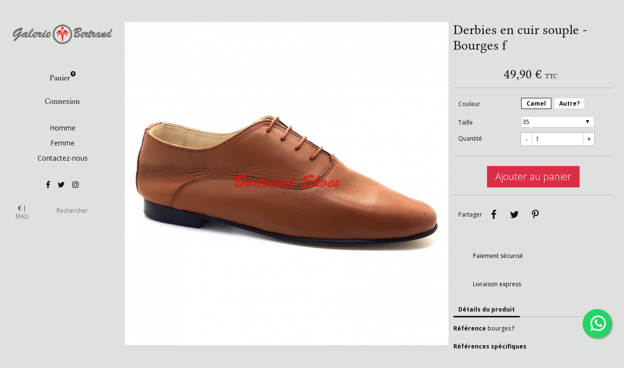

--- FILE ---
content_type: text/html; charset=utf-8
request_url: https://galerie-bertrand.com/derbies/565-derbies-en-cuir-souple-bourges-f.html
body_size: 16022
content:
<!-- begin catalog/product.tpl -->
<!doctype html>
<html lang="fr">

  <head>
    
      
  <meta charset="utf-8">


  <meta http-equiv="x-ua-compatible" content="ie=edge">



  <link rel="canonical" href="https://galerie-bertrand.com/derbies/565-derbies-en-cuir-souple-bourges-f.html">

  <title>Derbies en cuir souple - Bourges f chez  Galerie Bertrand</title>
  <meta name="description" content="chez  Galerie Bertrand Marrakech">
  <meta name="keywords" content="">
            <link rel="canonical" href="https://galerie-bertrand.com/derbies/565-derbies-en-cuir-souple-bourges-f.html">
    
<meta property="og:title" content="Derbies en cuir souple - Bourges f chez  Galerie Bertrand"/>
<meta property="og:description" content="chez  Galerie Bertrand Marrakech"/>
<meta property="og:type" content="website"/>
<meta property="og:url" content="https://galerie-bertrand.com/derbies/565-derbies-en-cuir-souple-bourges-f.html"/>
<meta property="og:site_name" content="Galerie Bertrand"/>
<meta property="og:image" content="https://galerie-bertrand.comhttps://galerie-bertrand.com/img/cuir-marrakech-logo-1591824719.jpg"/>

<script type="application/ld+json">
{
    "@context" : "http://schema.org",
    "@type" : "Organization",
    "name" : "Galerie Bertrand",
    "url" : "https://galerie-bertrand.com/",
    "logo" : {
        "@type":"ImageObject",
        "url":"https://galerie-bertrand.comhttps://galerie-bertrand.com/img/cuir-marrakech-logo-1591824719.jpg"
    }
}

</script>

<script type="application/ld+json">
{
    "@context":"http://schema.org",
    "@type":"WebPage",
    "isPartOf": {
        "@type":"WebSite",
        "url":  "https://galerie-bertrand.com/",
        "name": "Galerie Bertrand"
    },
    "name": "Derbies en cuir souple - Bourges f chez  Galerie Bertrand",
    "url":  "https://galerie-bertrand.com/derbies/565-derbies-en-cuir-souple-bourges-f.html"
}


</script>
    <script type="application/ld+json">
    {
    "@context": "http://schema.org/",
    "@type": "Product",
    "name": "Derbies en cuir souple - Bourges f",
    "description": "chez  Galerie Bertrand Marrakech",
    "category": "Derbies",
    "image" :"https://galerie-bertrand.com/1590-thickbox_01oslo/derbies-en-cuir-souple-bourges-f.jpg",	"mpn": "bourges f",                    "offers": {
        "@type": "Offer",
        "priceCurrency": "EUR",
        "name": "Derbies en cuir souple - Bourges f",
        "price": "49.9",
        "url": "https://galerie-bertrand.com/derbies/565-6687-derbies-en-cuir-souple-bourges-f.html#/12-couleur-camel/125-taille-35",
        "priceValidUntil": "<br />
<b>Notice</b>:  A non well formed numeric value encountered in <b>/home/bertbhdc/galerie-bertrand.com/var/cache/dev/smarty/compile/01oslolayouts_layout_full_width_tpl/df/cb/80/dfcb8010d112adc39a2c27c31ee14e4da0293df8_2.file.microdata-jsonld.tpl.php</b> on line <b>154</b><br />
1769160340",
                "image": ["https://galerie-bertrand.com/1590-thickbox_01oslo/derbies-en-cuir-souple-bourges-f.jpg"],
                        "sku": "bourges f",
                        "availability": "http://schema.org/InStock",
        "seller": {
            "@type": "Organization",
            "name": "Galerie Bertrand"
        }
    }

}


    </script>



  <meta name="viewport" content="width=device-width, initial-scale=1">



  <link rel="icon" type="image/vnd.microsoft.icon" href="https://galerie-bertrand.com/img/favicon.ico?1591824827">
  <link rel="shortcut icon" type="image/x-icon" href="https://galerie-bertrand.com/img/favicon.ico?1591824827">



    <link rel="stylesheet" href="https://galerie-bertrand.com/themes/01oslo/assets/cache/theme-f64e53115.css" type="text/css" media="all">




  

  <script type="text/javascript">
        var prestashop = {"cart":{"products":[],"totals":{"total":{"type":"total","label":"Total","amount":0,"value":"0,00\u00a0\u20ac"},"total_including_tax":{"type":"total","label":"Total TTC","amount":0,"value":"0,00\u00a0\u20ac"},"total_excluding_tax":{"type":"total","label":"Total HT :","amount":0,"value":"0,00\u00a0\u20ac"}},"subtotals":{"products":{"type":"products","label":"Sous-total","amount":0,"value":"0,00\u00a0\u20ac"},"discounts":null,"shipping":{"type":"shipping","label":"Livraison","amount":0,"value":""},"tax":null},"products_count":0,"summary_string":"0 articles","vouchers":{"allowed":1,"added":[]},"discounts":[],"minimalPurchase":0,"minimalPurchaseRequired":""},"currency":{"id":3,"name":"Euro","iso_code":"EUR","iso_code_num":"978","sign":"\u20ac"},"customer":{"lastname":null,"firstname":null,"email":null,"birthday":null,"newsletter":null,"newsletter_date_add":null,"optin":null,"website":null,"company":null,"siret":null,"ape":null,"is_logged":false,"gender":{"type":null,"name":null},"addresses":[]},"country":{"id_zone":"1","id_currency":"0","call_prefix":"33","iso_code":"FR","active":"1","contains_states":"0","need_identification_number":"0","need_zip_code":"1","zip_code_format":"NNNNN","display_tax_label":"1","name":"France","id":8},"language":{"name":"Fran\u00e7ais (French)","iso_code":"fr","locale":"fr-FR","language_code":"fr","active":"1","is_rtl":"0","date_format_lite":"d\/m\/Y","date_format_full":"d\/m\/Y H:i:s","id":1},"page":{"title":"","canonical":"https:\/\/galerie-bertrand.com\/derbies\/565-derbies-en-cuir-souple-bourges-f.html","meta":{"title":"Derbies en cuir souple - Bourges f chez  Galerie Bertrand","description":"chez  Galerie Bertrand Marrakech","keywords":"","robots":"index"},"page_name":"product","body_classes":{"lang-fr":true,"lang-rtl":false,"country-FR":true,"currency-EUR":true,"layout-full-width":true,"page-product":true,"tax-display-enabled":true,"page-customer-account":false,"product-id-565":true,"product-Derbies en cuir souple - Bourges f":true,"product-id-category-46":true,"product-id-manufacturer-0":true,"product-id-supplier-0":true,"product-available-for-order":true},"admin_notifications":[],"password-policy":{"feedbacks":{"0":"Tr\u00e8s faible","1":"Faible","2":"Moyenne","3":"Fort","4":"Tr\u00e8s fort","Straight rows of keys are easy to guess":"Les suites de touches sur le clavier sont faciles \u00e0 deviner","Short keyboard patterns are easy to guess":"Les mod\u00e8les courts sur le clavier sont faciles \u00e0 deviner.","Use a longer keyboard pattern with more turns":"Utilisez une combinaison de touches plus longue et plus complexe.","Repeats like \"aaa\" are easy to guess":"Les r\u00e9p\u00e9titions (ex. : \"aaa\") sont faciles \u00e0 deviner.","Repeats like \"abcabcabc\" are only slightly harder to guess than \"abc\"":"Les r\u00e9p\u00e9titions (ex. : \"abcabcabc\") sont seulement un peu plus difficiles \u00e0 deviner que \"abc\".","Sequences like abc or 6543 are easy to guess":"Les s\u00e9quences (ex. : abc ou 6543) sont faciles \u00e0 deviner.","Recent years are easy to guess":"Les ann\u00e9es r\u00e9centes sont faciles \u00e0 deviner.","Dates are often easy to guess":"Les dates sont souvent faciles \u00e0 deviner.","This is a top-10 common password":"Ce mot de passe figure parmi les 10 mots de passe les plus courants.","This is a top-100 common password":"Ce mot de passe figure parmi les 100 mots de passe les plus courants.","This is a very common password":"Ceci est un mot de passe tr\u00e8s courant.","This is similar to a commonly used password":"Ce mot de passe est similaire \u00e0 un mot de passe couramment utilis\u00e9.","A word by itself is easy to guess":"Un mot seul est facile \u00e0 deviner.","Names and surnames by themselves are easy to guess":"Les noms et les surnoms seuls sont faciles \u00e0 deviner.","Common names and surnames are easy to guess":"Les noms et les pr\u00e9noms courants sont faciles \u00e0 deviner.","Use a few words, avoid common phrases":"Utilisez quelques mots, \u00e9vitez les phrases courantes.","No need for symbols, digits, or uppercase letters":"Pas besoin de symboles, de chiffres ou de majuscules.","Avoid repeated words and characters":"\u00c9viter de r\u00e9p\u00e9ter les mots et les caract\u00e8res.","Avoid sequences":"\u00c9viter les s\u00e9quences.","Avoid recent years":"\u00c9vitez les ann\u00e9es r\u00e9centes.","Avoid years that are associated with you":"\u00c9vitez les ann\u00e9es qui vous sont associ\u00e9es.","Avoid dates and years that are associated with you":"\u00c9vitez les dates et les ann\u00e9es qui vous sont associ\u00e9es.","Capitalization doesn't help very much":"Les majuscules ne sont pas tr\u00e8s utiles.","All-uppercase is almost as easy to guess as all-lowercase":"Un mot de passe tout en majuscules est presque aussi facile \u00e0 deviner qu'un mot de passe tout en minuscules.","Reversed words aren't much harder to guess":"Les mots invers\u00e9s ne sont pas beaucoup plus difficiles \u00e0 deviner.","Predictable substitutions like '@' instead of 'a' don't help very much":"Les substitutions pr\u00e9visibles comme '\"@\" au lieu de \"a\" n'aident pas beaucoup.","Add another word or two. Uncommon words are better.":"Ajoutez un autre mot ou deux. Pr\u00e9f\u00e9rez les mots peu courants."}}},"shop":{"name":"Galerie Bertrand","logo":"https:\/\/galerie-bertrand.com\/img\/cuir-marrakech-logo-1591824719.jpg","stores_icon":"https:\/\/galerie-bertrand.com\/img\/logo_stores.png","favicon":"https:\/\/galerie-bertrand.com\/img\/favicon.ico"},"core_js_public_path":"\/themes\/","urls":{"base_url":"https:\/\/galerie-bertrand.com\/","current_url":"https:\/\/galerie-bertrand.com\/derbies\/565-derbies-en-cuir-souple-bourges-f.html","shop_domain_url":"https:\/\/galerie-bertrand.com","img_ps_url":"https:\/\/galerie-bertrand.com\/img\/","img_cat_url":"https:\/\/galerie-bertrand.com\/img\/c\/","img_lang_url":"https:\/\/galerie-bertrand.com\/img\/l\/","img_prod_url":"https:\/\/galerie-bertrand.com\/img\/p\/","img_manu_url":"https:\/\/galerie-bertrand.com\/img\/m\/","img_sup_url":"https:\/\/galerie-bertrand.com\/img\/su\/","img_ship_url":"https:\/\/galerie-bertrand.com\/img\/s\/","img_store_url":"https:\/\/galerie-bertrand.com\/img\/st\/","img_col_url":"https:\/\/galerie-bertrand.com\/img\/co\/","img_url":"https:\/\/galerie-bertrand.com\/themes\/01oslo\/assets\/img\/","css_url":"https:\/\/galerie-bertrand.com\/themes\/01oslo\/assets\/css\/","js_url":"https:\/\/galerie-bertrand.com\/themes\/01oslo\/assets\/js\/","pic_url":"https:\/\/galerie-bertrand.com\/upload\/","theme_assets":"https:\/\/galerie-bertrand.com\/themes\/01oslo\/assets\/","theme_dir":"https:\/\/galerie-bertrand.com\/themes\/01oslo\/","pages":{"address":"https:\/\/galerie-bertrand.com\/adresse","addresses":"https:\/\/galerie-bertrand.com\/adresses","authentication":"https:\/\/galerie-bertrand.com\/connexion","manufacturer":"https:\/\/galerie-bertrand.com\/brands","cart":"https:\/\/galerie-bertrand.com\/panier","category":"https:\/\/galerie-bertrand.com\/index.php?controller=category","cms":"https:\/\/galerie-bertrand.com\/index.php?controller=cms","contact":"https:\/\/galerie-bertrand.com\/nous-contacter","discount":"https:\/\/galerie-bertrand.com\/reduction","guest_tracking":"https:\/\/galerie-bertrand.com\/suivi-commande-invite","history":"https:\/\/galerie-bertrand.com\/historique-commandes","identity":"https:\/\/galerie-bertrand.com\/identite","index":"https:\/\/galerie-bertrand.com\/","my_account":"https:\/\/galerie-bertrand.com\/mon-compte","order_confirmation":"https:\/\/galerie-bertrand.com\/confirmation-commande","order_detail":"https:\/\/galerie-bertrand.com\/index.php?controller=order-detail","order_follow":"https:\/\/galerie-bertrand.com\/suivi-commande","order":"https:\/\/galerie-bertrand.com\/commande","order_return":"https:\/\/galerie-bertrand.com\/index.php?controller=order-return","order_slip":"https:\/\/galerie-bertrand.com\/avoirs","pagenotfound":"https:\/\/galerie-bertrand.com\/page-introuvable","password":"https:\/\/galerie-bertrand.com\/recuperation-mot-de-passe","pdf_invoice":"https:\/\/galerie-bertrand.com\/index.php?controller=pdf-invoice","pdf_order_return":"https:\/\/galerie-bertrand.com\/index.php?controller=pdf-order-return","pdf_order_slip":"https:\/\/galerie-bertrand.com\/index.php?controller=pdf-order-slip","prices_drop":"https:\/\/galerie-bertrand.com\/promotions","product":"https:\/\/galerie-bertrand.com\/index.php?controller=product","registration":"https:\/\/galerie-bertrand.com\/index.php?controller=registration","search":"https:\/\/galerie-bertrand.com\/recherche","sitemap":"https:\/\/galerie-bertrand.com\/plan du site","stores":"https:\/\/galerie-bertrand.com\/magasins","supplier":"https:\/\/galerie-bertrand.com\/fournisseur","new_products":"https:\/\/galerie-bertrand.com\/nouveaux-produits","brands":"https:\/\/galerie-bertrand.com\/brands","register":"https:\/\/galerie-bertrand.com\/index.php?controller=registration","order_login":"https:\/\/galerie-bertrand.com\/commande?login=1"},"alternative_langs":[],"actions":{"logout":"https:\/\/galerie-bertrand.com\/?mylogout="},"no_picture_image":{"bySize":{"small_default":{"url":"https:\/\/galerie-bertrand.com\/img\/p\/fr-default-small_default.jpg","width":98,"height":98},"cart_default":{"url":"https:\/\/galerie-bertrand.com\/img\/p\/fr-default-cart_default.jpg","width":125,"height":125},"medium_01oslo":{"url":"https:\/\/galerie-bertrand.com\/img\/p\/fr-default-medium_01oslo.jpg","width":142,"height":142},"home_default":{"url":"https:\/\/galerie-bertrand.com\/img\/p\/fr-default-home_default.jpg","width":250,"height":250},"medium_default":{"url":"https:\/\/galerie-bertrand.com\/img\/p\/fr-default-medium_default.jpg","width":452,"height":452},"home_01oslo":{"url":"https:\/\/galerie-bertrand.com\/img\/p\/fr-default-home_01oslo.jpg","width":482,"height":482},"large_default":{"url":"https:\/\/galerie-bertrand.com\/img\/p\/fr-default-large_default.jpg","width":800,"height":800},"large_01oslo":{"url":"https:\/\/galerie-bertrand.com\/img\/p\/fr-default-large_01oslo.jpg","width":978,"height":978},"thickbox_01oslo":{"url":"https:\/\/galerie-bertrand.com\/img\/p\/fr-default-thickbox_01oslo.jpg","width":1000,"height":1000}},"small":{"url":"https:\/\/galerie-bertrand.com\/img\/p\/fr-default-small_default.jpg","width":98,"height":98},"medium":{"url":"https:\/\/galerie-bertrand.com\/img\/p\/fr-default-medium_default.jpg","width":452,"height":452},"large":{"url":"https:\/\/galerie-bertrand.com\/img\/p\/fr-default-thickbox_01oslo.jpg","width":1000,"height":1000},"legend":""}},"configuration":{"display_taxes_label":true,"display_prices_tax_incl":true,"is_catalog":false,"show_prices":true,"opt_in":{"partner":false},"quantity_discount":{"type":"discount","label":"Remise sur prix unitaire"},"voucher_enabled":1,"return_enabled":0},"field_required":[],"breadcrumb":{"links":[{"title":"Accueil","url":"https:\/\/galerie-bertrand.com\/"},{"title":"Femme","url":"https:\/\/galerie-bertrand.com\/11-femme"},{"title":"Chaussures","url":"https:\/\/galerie-bertrand.com\/44-chaussures"},{"title":"Derbies","url":"https:\/\/galerie-bertrand.com\/46-derbies"},{"title":"Derbies en cuir souple - Bourges f","url":"https:\/\/galerie-bertrand.com\/derbies\/565-derbies-en-cuir-souple-bourges-f.html"}],"count":5},"link":{"protocol_link":"https:\/\/","protocol_content":"https:\/\/"},"time":1769158370,"static_token":"10ddce5d17d4e9617882f3f8e220813c","token":"6f834e91d478402a1c6c51fb432af764","debug":true};
        var psemailsubscription_subscription = "https:\/\/galerie-bertrand.com\/module\/ps_emailsubscription\/subscription";
        var psr_icon_color = "#F19D76";
      </script>



  
<!-- begin module:ultimatebackground01/views/templates/hook/ultimatebackground01_head_ps1.7.tpl -->
<!-- begin /home/bertbhdc/galerie-bertrand.com/modules/ultimatebackground01/views/templates/hook/ultimatebackground01_head_ps1.7.tpl -->
<style type="text/css">
    /* 
        CSS
        Custom Style Sheet with ultimatebackground01 module
    */

    html {
        height: auto;
        min-height: 100%;
        background: none;
    }
    body {
                    background-color: #dee1dd !important;
                
        
            }

            #video_container {
            position: fixed;
            left:0; right:0; bottom:0; top:0;
            text-align: center;
            z-index: -2;
            display: none;
        }
        #video_element {
            min-width: 100%; min-height:100%;
            width: auto; height: auto;
        }
                    @media only screen and (max-width: 767px) {
                #video_container {
                    display: none !important;
                }
            }
                body > #video_container {
            display: block;
        }
    
    </style>
<!-- end /home/bertbhdc/galerie-bertrand.com/modules/ultimatebackground01/views/templates/hook/ultimatebackground01_head_ps1.7.tpl -->
<!-- end module:ultimatebackground01/views/templates/hook/ultimatebackground01_head_ps1.7.tpl -->

<!-- begin module:config01oslo/views/templates/hook/config01oslo.tpl -->
<!-- begin /home/bertbhdc/galerie-bertrand.com/modules/config01oslo/views/templates/hook/config01oslo.tpl --><link rel="stylesheet" href="https://fonts.googleapis.com/css?family=Open+Sans:400,800,700,400i,300i,300|" />
<link rel="stylesheet" href="//brick.a.ssl.fastly.net/Linux+Libertine:400,400i,700" />
<style type="text/css">
	/* 
		CSS
		Custom Style Sheet with config01oslo module
	*/

	
	/* Body Background Color & Text Color */

	body {
		background-color: #dee1dd;
		color: #111111;

					font-family: 'Open Sans', sans-serif; 		
					font-weight: 400;
			}
	@media (min-width: 768px) {
		.header_horizontal.sticky_header.js-scrolled #header, .header_horizontal.sticky_header.menu-opened #header {
			background-color: #dee1dd;
		}
	}
	#header .user-info .logout {
		font-family: 'Open Sans', sans-serif; 	}

	.cart-grid-body .cart-container,
	.page-addresses .address,
	ul.ui-autocomplete {
		background-color: #dee1dd;
		color: #111111;
		border-color: #111111;
	}

	body#checkout section.checkout-step,
	.product-variants > .product-variants-item .color,
	.social-sharing li,
	.modal-content {
		background-color: #dee1dd;
	}

	.products .product-miniature .product-flags li,
	#header .dropdown,
	#header .dropdown .expand-more,
	#header .dropdown ul {
		color: #dee1dd;
		background: #111111;
	}

	#product .page-content .product-flags li.new {
		background-color: #111111;
		color: #dee1dd;
	}

	.product-variants > .product-variants-item .color:after {
		border-color: #dee1dd;
	}

	#header .dropdown .expand-more:after {
		border-top-color: #dee1dd;
	}

	.products-selection .products-sort .select-title:after {
		border-top-color: #111111;
	}

	@media (min-width: 768px) {
		/* nav:hover and submenu*/
		body:not(.accordion-nav) .menu #top-menu > li:hover > a,
		body:not(.accordion-nav) .menu #top-menu > li > a:hover,
		body:not(.accordion-nav) .menu #top-menu .sub-menu,
		.header_horizontal:not(.accordion-nav) #header .user-info .logout {
	        border-color: #111111;
	        background: #dc2d47;
	        color: #ffffff;
	    }
	}

	.product-prices .current-price,
	h2, .h2, h1, .h1,
	.footer-container h3,
	#header .blockcart, #header .user-info,
  	.sidebar > div > h4:first-child,
  	.sidebar > section > h4:first-child,
  	.sidebar.block_title {
					font-family: 'Linux Libertine', serif; 		
					font-weight: 400;
			}

	#header.sticky_header.fixed {
		background-color: #dee1dd;
	}

	input[type=text],
	input[type=email],
	input[type=password],
	input[type=tel],
	textarea,
	select.form-control {
		color: #111111;
	}
	.product_tabs_content_container {
		background-color: #dee1dd;
	}
	.fancybox-skin {
		background-color: #dee1dd !important;
		color: #111111;
	}
	#header #currencies_block_top p,
	#header #languages_block_top p,
	#setCurrency ul,
	#countries ul,
	#countries_block ul {
		background-color: #111111;
		color: rgba(222,225,221,0.75);
	}
	#header #currencies_block_top p:after,
	#header #languages_block_top p:after {
		border-top-color: #dee1dd;
	}

	/* Max-Width */
			#page {
			max-width: 1490px;
		}
		@media (min-width: 768px) {
			.header_horizontal.sticky_header #header .container {
				max-width: 1490px;
			}
		}
	
	/* Link Color */
	a,
	.product_list li .lnk_view,
	.tabs .nav-tabs .nav-link {
		color: #111111;
	}
	#my-account .myaccount-link-list li a:before {
		border-color: transparent #111111;
	}
	#header #toggle_menu > i {
		background-color: #111111;
	}
	.menu #top-menu .has_submenu > a:after {
		border-top-color: #111111;
	}

	/* Link Hover Color */
	a:hover, a:focus,
	.product_list li .lnk_view:hover,
	.product_list li .lnk_view:focus,
	#header #menu_close:hover {
		color: #111111;
	}
	#my-account .myaccount-link-list li a:hover:before,
	#my-account .myaccount-link-list li a:focus:before {
		border-left-color: #111111;
	}
	.tabs .nav-tabs .nav-link:hover,
	.tabs .nav-tabs .nav-link:focus,
	.tabs .nav-tabs .nav-link.active:hover,
	.tabs .nav-tabs .nav-link.active:focus {
		color: #111111;
	}
	#header #toggle_menu:hover > i {
		background-color: #111111;
	}

	/* Background Blocs */
	.boxy {
		background-color: #eeeeee;
		color: #000000;
	}

	ul.pagination li {
		border-left-color: rgba(17,17,17,0.75);
	}
	
	/* primary button */
	.btn-primary, .btn-primary.disabled, .btn-primary:disabled, .card a.btn-primary {
		background-color: #dc2d47;
		color: #ffffff;
	}
	#blockcart-modal .modal-header {
		background-color: #ffffff;
		color: #dc2d47;
	}
	body#checkout section.checkout-step.-reachable.-complete .step-title:before {
		color: #dc2d47;
	}
	body#checkout section.checkout-step .address-item.selected {
		border-color: #dc2d47;
	}

	/* hover button */
	.btn-primary:hover,
	.btn-primary:focus,
	.card a.btn-primary:hover,
	.card a.btn-primary:focus,
	.btn-primary.disabled:hover,
	.btn-primary.disabled:focus,
	.btn-primary:disabled:hover,
	.btn-primary:disabled:focus {
		background-color: #a31c30;
		color: #ffffff;
	}
	
	.btn-primary:active,
	.btn-primary:active:hover,
	.btn-primary:active:focus,
	.btn-primary:active.focus,
	.btn-primary.active:hover,
	.btn-primary.active:focus,
	.btn-primary.active.focus,
	.open > .btn-primary.dropdown-toggle:hover,
	.open > .btn-primary.dropdown-toggle:focus,
	.open > .btn-primary.dropdown-toggle.focus,
	.btn-primary:not(:disabled):not(.disabled).active,
	.btn-primary:not(:disabled):not(.disabled):active,
	.show > .btn-primary.dropdown-toggle {
		background-color: #a31c30;
		color: #ffffff;
	}

	.product_list li .discount, ul.product_list li .on_sale, .online_only,
	#layer_cart .layer_cart_product h2 {
		color: #dc2d47;
	}

	/* border color */
	#header > .container,
	.footer-container > .container:first-child,
	#header,
	body#checkout section.checkout-step,
	.products .product-miniature .thumbnail-container:hover,
	.product-cover:hover,
	.product-images > li.thumb-container img:hover,
	.tabs .nav-tabs .nav-link.active,
	.tabs .nav-tabs .nav-link:hover,
	.tabs .nav-tabs .nav-link:focus,
	.product-variants > .product-variants-item .input-color:checked + span:before,
	.product-variants > .product-variants-item ul.color_pick li:hover .color:before,
	.quickview .product-cover img:hover,
	input[type=text]:focus,
	input[type=email]:focus,
	input[type=password]:focus,
	input[type=tel]:focus,
	textarea:focus,
	select.form-control:focus,
	select:hover, select:focus,
	.card,
	ul.ui-autocomplete,
	#header.sticky_header.fixed,
	.sidebar > div, .sidebar > section {
		border-color: #111111
	}
	.page-my-account #content .links a:before {
		border-color: transparent #111111;
	}

	/* border-color opacity */
	.products .product-miniature .thumbnail-container,
	.cart-grid-body .cart-container ul.cart-items li > div,
	.products-selection,
	.pagination,
	ul.page-list li,
	body#checkout section.checkout-step .address-item,
	.order-confirmation-table .order-line > div,
	body#checkout #order-summary-content .order-confirmation-table,
	body#checkout #order-summary-content .summary-selected-carrier,
	.page-addresses .address .address-footer,
	.page-my-account #content .links a,
	.products.list .product-miniature,
	.products.list .product-miniature:before,
	#content-wrapper .block-product-list,
	.product-actions .add,
	.bootstrap-touchspin .btn,
	.bootstrap-touchspin .btn.bootstrap-touchspin-up,
	.tabs .nav-tabs,
	.product-cover,
	#blockcart-modal .divide-right,
	.product-images > li.thumb-container img.selected,
	.product_attributes,
	.product-variants > .product-variants-item .color:before,
	.quickview .modal-footer,
	.quickview .product-cover img,
	input[type=text],
	input[type=email],
	input[type=password],
	input[type=tel],
	textarea,
	select.form-control,
	select,
	.card .card-block,
	.modal-header,
	#header #mobile_top_menu_wrapper .top-menu a,
	.sidebar .products .product-miniature {
		border-color: rgba(17,17,17,0.2);
	}
	.product_tabs .tab.active {
		border-color: rgba(17,17,17,0.2) rgba(17,17,17,0.2) #dee1dd;
		background: #dee1dd;
	}

	.bootstrap-touchspin .btn:hover, .bootstrap-touchspin .btn:focus {
		background-color: rgba(17,17,17,0.2);
	}

	.column .block h4, .column .block .title_block,
	.new-box, .new-box:hover,
	.box > .page-subheading,
	.address > .page-subheading,
	ul.address li.address_title .page-subheading {
		background-color: #111111;
		color: #dee1dd;
	}

	/* Background Bloc */
	.sidebar > div, .sidebar > section,
	.card {
		background-color: #eeeeee;
		color: #000000;
	}

	.products .product-miniature .product-flags li.discount,
	.products .product-miniature .product-flags li.online-only,
	#product .page-content .product-flags li {
		background-color: #f3515c;
	}

	.products .product-miniature .discount-percentage {
		color: #f3515c;
	}
	
	/* Gradient color */
	.products .product-miniature .functional-buttons,
	#index .products .product-miniature .product-description {
		background: -moz-linear-gradient(rgba(220,45,71,0.01), #dc2d47);
		background: -webkit-linear-gradient(rgba(220,45,71,0.01), #dc2d47);
		background: -ms-linear-gradient(rgba(220,45,71,0.01), #dc2d47);
		background: -o-linear-gradient(rgba(220,45,71,0.01), #dc2d47);
		background: linear-gradient(rgba(220,45,71,0.01), #dc2d47);
		color: #ffffff;
	}
	.list-alternate1 .products .product-miniature .product-thumbnail,
	.list-alternate2 .products .product-miniature .functional-buttons,
	#index .list-alternate2 .products .product-miniature .product-description {
		background: #dc2d47;
	}
	
	/* smaller picture on product page */	
		
	/* hide breadcrumb */
			.breadcrumb {
			display: none;
		}
	</style>

<!-- end /home/bertbhdc/galerie-bertrand.com/modules/config01oslo/views/templates/hook/config01oslo.tpl -->
<!-- end module:config01oslo/views/templates/hook/config01oslo.tpl -->

<!-- begin modules/everpscaptcha/views/templates/hook/ever-ps-captcha.tpl -->
<script>
    var googlecaptchasitekey = "6Let9SIpAAAAAKbx_n3PhBxr_YqmGhu1q1TFZKMN";
</script>

<!-- end modules/everpscaptcha/views/templates/hook/ever-ps-captcha.tpl -->




    
  </head>

  <body id="product" class="lang-fr country-fr currency-eur layout-full-width page-product tax-display-enabled product-id-565 product-derbies-en-cuir-souple-bourges-f product-id-category-46 product-id-manufacturer-0 product-id-supplier-0 product-available-for-order header_vertical product_list_animation classic-nav">
    
<!-- begin /home/bertbhdc/galerie-bertrand.com/modules/whatsappchat/views/templates/hook/template.tpl -->
            <a target="_blank" href="https://web.whatsapp.com/send?l=fr&amp;phone=212524447988&amp;text= https://galerie-bertrand.com/derbies/565-derbies-en-cuir-souple-bourges-f.html " class="float whatsapp_1 float-bottom-right float-floating" style="background-color: #25d366">
                <i class="whatsapp-icon-3x" style="padding-right:0px!important;"></i>
        </a>            <div class="label-container label-container-bottom-right float-floating">
                        <div class="label-text">WhatsApp</div>
            <i class="icon icon-play label-arrow"></i>
                    </div>
    
<!-- end /home/bertbhdc/galerie-bertrand.com/modules/whatsappchat/views/templates/hook/template.tpl -->


    <main id="page">
      
              
      <header id="header">
        
          <div class="container">
  <div id="header_logo">
    <a href="https://galerie-bertrand.com/">
          <img class="logo img-responsive" src="https://galerie-bertrand.com/img/cuir-marrakech-logo-1591824719.jpg" alt="Galerie Bertrand">
        </a>
  </div>

  
    <div class="header-top">
      
<!-- begin module:ps_shoppingcart/ps_shoppingcart.tpl -->
<!-- begin /home/bertbhdc/galerie-bertrand.com/themes/01oslo/modules/ps_shoppingcart/ps_shoppingcart.tpl --><div id="cart">
  <div class="blockcart cart-preview inactive" data-refresh-url="//galerie-bertrand.com/module/ps_shoppingcart/ajax">
    <div class="header">
              <span>Panier</span>
              <span class="cart-products-count empty">0</span>
          </div>
  </div>
</div>
<!-- end /home/bertbhdc/galerie-bertrand.com/themes/01oslo/modules/ps_shoppingcart/ps_shoppingcart.tpl -->
<!-- end module:ps_shoppingcart/ps_shoppingcart.tpl -->

    </div>
  

  
    <div class="header-menu">
      <span id="toggle_menu"><i></i><i></i><i></i></span>
      <div id="menu_content">
        
<!-- begin module:ps_customersignin/ps_customersignin.tpl -->
<!-- begin /home/bertbhdc/galerie-bertrand.com/themes/01oslo/modules/ps_customersignin/ps_customersignin.tpl --><div id="user_info">
  <div class="user-info">
          <a
        href="https://galerie-bertrand.com/mon-compte"
        title="Log in to your customer account"
        rel="nofollow"
      >
        <span>Connexion</span>
      </a>
      </div>
</div><!-- end /home/bertbhdc/galerie-bertrand.com/themes/01oslo/modules/ps_customersignin/ps_customersignin.tpl -->
<!-- end module:ps_customersignin/ps_customersignin.tpl -->

<!-- begin module:ps_mainmenu/ps_mainmenu.tpl -->
<!-- begin /home/bertbhdc/galerie-bertrand.com/themes/01oslo/modules/ps_mainmenu/ps_mainmenu.tpl -->

<div class="menu" id="_desktop_top_menu">
    
          <ul class="top-menu" id="top-menu" data-depth="0">
                    <li class="category" id="category-10">
                          <a href="https://galerie-bertrand.com/10-homme" data-depth="0" >
                Homme
              </a>
                                                              <span class="toggle_submenu">+</span>
                                          <div class="sub-menu" id="top_sub_menu_62970">
                
          <ul class="top-menu"  data-depth="1">
                    <li class="category" id="category-12">
                          <a href="https://galerie-bertrand.com/12-blousons" data-depth="1" >
                Blousons
              </a>
                                        </li>
                    <li class="category" id="category-13">
                          <a href="https://galerie-bertrand.com/13-chemises" data-depth="1" >
                Chemises
              </a>
                                        </li>
                    <li class="category" id="category-14">
                          <a href="https://galerie-bertrand.com/14-gilets" data-depth="1" >
                Gilets
              </a>
                                        </li>
                    <li class="category" id="category-15">
                          <a href="https://galerie-bertrand.com/15-manteaux" data-depth="1" >
                Manteaux
              </a>
                                        </li>
                    <li class="category" id="category-18">
                          <a href="https://galerie-bertrand.com/18-vestes" data-depth="1" >
                Vestes
              </a>
                                        </li>
                    <li class="category" id="category-27">
                          <a href="https://galerie-bertrand.com/27-maroquinerie" data-depth="1" >
                Maroquinerie
              </a>
                                                              <span class="toggle_submenu">+</span>
                                          <div class="sub-menu" id="top_sub_menu_74590">
                
          <ul class="top-menu"  data-depth="2">
                    <li class="category" id="category-28">
                          <a href="https://galerie-bertrand.com/28-cartables" data-depth="2" >
                Cartables
              </a>
                                        </li>
              </ul>
    
              </div>
                          </li>
                    <li class="category" id="category-39">
                          <a href="https://galerie-bertrand.com/39-chaussures" data-depth="1" >
                Chaussures
              </a>
                                                              <span class="toggle_submenu">+</span>
                                          <div class="sub-menu" id="top_sub_menu_45408">
                
          <ul class="top-menu"  data-depth="2">
                    <li class="category" id="category-40">
                          <a href="https://galerie-bertrand.com/40-mocassins" data-depth="2" >
                Mocassins
              </a>
                                        </li>
                    <li class="category" id="category-41">
                          <a href="https://galerie-bertrand.com/41-derbies" data-depth="2" >
                Derbies
              </a>
                                        </li>
                    <li class="category" id="category-42">
                          <a href="https://galerie-bertrand.com/42-sandales" data-depth="2" >
                Sandales
              </a>
                                        </li>
                    <li class="category" id="category-43">
                          <a href="https://galerie-bertrand.com/43-mules" data-depth="2" >
                Mules
              </a>
                                        </li>
              </ul>
    
              </div>
                          </li>
              </ul>
    
              </div>
                          </li>
                    <li class="category" id="category-11">
                          <a href="https://galerie-bertrand.com/11-femme" data-depth="0" >
                Femme
              </a>
                                                              <span class="toggle_submenu">+</span>
                                          <div class="sub-menu" id="top_sub_menu_99881">
                
          <ul class="top-menu"  data-depth="1">
                    <li class="category" id="category-19">
                          <a href="https://galerie-bertrand.com/19-chemises" data-depth="1" >
                Chemises
              </a>
                                        </li>
                    <li class="category" id="category-21">
                          <a href="https://galerie-bertrand.com/21-manteaux" data-depth="1" >
                Manteaux
              </a>
                                        </li>
                    <li class="category" id="category-22">
                          <a href="https://galerie-bertrand.com/22-pantalons" data-depth="1" >
                Pantalons
              </a>
                                        </li>
                    <li class="category" id="category-23">
                          <a href="https://galerie-bertrand.com/23-vestes" data-depth="1" >
                Vestes
              </a>
                                        </li>
                    <li class="category" id="category-24">
                          <a href="https://galerie-bertrand.com/24-robes" data-depth="1" >
                Robes
              </a>
                                        </li>
                    <li class="category" id="category-25">
                          <a href="https://galerie-bertrand.com/25-capes" data-depth="1" >
                Capes
              </a>
                                        </li>
                    <li class="category" id="category-26">
                          <a href="https://galerie-bertrand.com/26-blousons" data-depth="1" >
                Blousons
              </a>
                                        </li>
                    <li class="category" id="category-20">
                          <a href="https://galerie-bertrand.com/20-jupes" data-depth="1" >
                Jupes
              </a>
                                        </li>
                    <li class="category" id="category-33">
                          <a href="https://galerie-bertrand.com/33-maroquinerie" data-depth="1" >
                Maroquinerie
              </a>
                                                              <span class="toggle_submenu">+</span>
                                          <div class="sub-menu" id="top_sub_menu_30843">
                
          <ul class="top-menu"  data-depth="2">
                    <li class="category" id="category-34">
                          <a href="https://galerie-bertrand.com/34-sacs" data-depth="2" >
                Sacs
              </a>
                                        </li>
                    <li class="category" id="category-35">
                          <a href="https://galerie-bertrand.com/35-pochettes" data-depth="2" >
                Pochettes
              </a>
                                        </li>
                    <li class="category" id="category-36">
                          <a href="https://galerie-bertrand.com/36-portefeuilles" data-depth="2" >
                Portefeuilles
              </a>
                                        </li>
              </ul>
    
              </div>
                          </li>
                    <li class="category" id="category-44">
                          <a href="https://galerie-bertrand.com/44-chaussures" data-depth="1" >
                Chaussures
              </a>
                                                              <span class="toggle_submenu">+</span>
                                          <div class="sub-menu" id="top_sub_menu_14814">
                
          <ul class="top-menu"  data-depth="2">
                    <li class="category" id="category-45">
                          <a href="https://galerie-bertrand.com/45-mocassins" data-depth="2" >
                Mocassins
              </a>
                                        </li>
                    <li class="category" id="category-46">
                          <a href="https://galerie-bertrand.com/46-derbies" data-depth="2" >
                Derbies
              </a>
                                        </li>
                    <li class="category" id="category-47">
                          <a href="https://galerie-bertrand.com/47-sandales" data-depth="2" >
                Sandales
              </a>
                                        </li>
                    <li class="category" id="category-48">
                          <a href="https://galerie-bertrand.com/48-mules" data-depth="2" >
                Mules
              </a>
                                        </li>
                    <li class="category" id="category-49">
                          <a href="https://galerie-bertrand.com/49-ballerines" data-depth="2" >
                Ballerines
              </a>
                                        </li>
              </ul>
    
              </div>
                          </li>
              </ul>
    
              </div>
                          </li>
                    <li class="link" id="lnk-contactez-nous">
                          <a href="https://galerie-bertrand.com/nous-contacter" data-depth="0" >
                Contactez-nous
              </a>
                                        </li>
              </ul>
    
</div>
<!-- end /home/bertbhdc/galerie-bertrand.com/themes/01oslo/modules/ps_mainmenu/ps_mainmenu.tpl -->
<!-- end module:ps_mainmenu/ps_mainmenu.tpl -->

<!-- begin module:ps_socialfollow/ps_socialfollow.tpl -->
<!-- begin /home/bertbhdc/galerie-bertrand.com/themes/01oslo/modules/ps_socialfollow/ps_socialfollow.tpl -->

<div id="_desktop_social_links">
  <div class="block-social">
  	<h3 class="toggle_title">Nous suivre</h3>
    <ul class="toggle_content">
              <li class="facebook"><a href="https://www.facebook.com/bertrandmarrakech/"><span>Facebook</span></a></li>
              <li class="twitter"><a href="https://twitter.com/galeriebertrand"><span>Twitter</span></a></li>
              <li class="instagram"><a href="https://www.instagram.com/galerie.bertrand/"><span>Instagram</span></a></li>
          </ul>
  </div>
</div>

<!-- end /home/bertbhdc/galerie-bertrand.com/themes/01oslo/modules/ps_socialfollow/ps_socialfollow.tpl -->
<!-- end module:ps_socialfollow/ps_socialfollow.tpl -->

<!-- begin module:ps_searchbar/ps_searchbar.tpl -->
<!-- begin /home/bertbhdc/galerie-bertrand.com/themes/01oslo/modules/ps_searchbar/ps_searchbar.tpl --><!-- Block search module TOP -->
<div id="_desktop_search_bar">
	<div id="search_widget" class="search-widget" data-search-controller-url="//galerie-bertrand.com/recherche">
		<form method="get" action="//galerie-bertrand.com/recherche">
			<input type="hidden" name="controller" value="search">
			<input type="text" name="s" value="" placeholder="Rechercher">
			<button type="submit"><span>Rechercher</span></button>
		</form>
	</div>
</div>
<!-- /Block search module TOP -->
<!-- end /home/bertbhdc/galerie-bertrand.com/themes/01oslo/modules/ps_searchbar/ps_searchbar.tpl -->
<!-- end module:ps_searchbar/ps_searchbar.tpl -->

<!-- begin module:ps_currencyselector/ps_currencyselector.tpl -->
<!-- begin /home/bertbhdc/galerie-bertrand.com/themes/01oslo/modules/ps_currencyselector/ps_currencyselector.tpl -->
<div id="_desktop_currency_selector">
  <div class="currency-selector-wrapper">
    <div class="currency-selector">
      <ul aria-labelledby="dLabel">
                  <li  class="current" >
            <a title="Euro" rel="nofollow" href="https://galerie-bertrand.com/derbies/565-derbies-en-cuir-souple-bourges-f.html?SubmitCurrency=1&amp;id_currency=3">€</a>
          </li>
                  <li >
            <a title="Dirham marocain" rel="nofollow" href="https://galerie-bertrand.com/derbies/565-derbies-en-cuir-souple-bourges-f.html?SubmitCurrency=1&amp;id_currency=2">MAD</a>
          </li>
              </ul>
    </div>
  </div>
</div><!-- end /home/bertbhdc/galerie-bertrand.com/themes/01oslo/modules/ps_currencyselector/ps_currencyselector.tpl -->
<!-- end module:ps_currencyselector/ps_currencyselector.tpl -->

<!-- begin module:ultimatebackground01/views/templates/hook/ultimatebackground01_ps1.7.tpl -->
<!-- begin /home/bertbhdc/galerie-bertrand.com/modules/ultimatebackground01/views/templates/hook/ultimatebackground01_ps1.7.tpl -->
                                <div id="video_container">
                             <video id="video_element"  loop="loop" muted="muted" autoplay="autoplay">
                    <source type="video/mp4" src="/modules/ultimatebackground01/views/videos/default_video.mp4?1591753033" />
                </video>
                        </div>
            <!-- end /home/bertbhdc/galerie-bertrand.com/modules/ultimatebackground01/views/templates/hook/ultimatebackground01_ps1.7.tpl -->
<!-- end module:ultimatebackground01/views/templates/hook/ultimatebackground01_ps1.7.tpl -->

      </div>
    </div>
  

  
    <div class="header-bottom">
      
    </div>
  

  
</div>
        
      </header>
      
        
<aside id="notifications">
  <div class="container">
    
    
    
      </div>
</aside>
      
      <section id="wrapper">
        <div class="container list-alternate2">
          
            <div class="header-banner">
              
            </div>
          

          
            <nav data-depth="5" class="breadcrumb">
  <ol itemscope itemtype="http://schema.org/BreadcrumbList" class="breadcrumb">
      
            
        <li class="breadcrumb-item" itemprop="itemListElement" itemscope itemtype="http://schema.org/ListItem">
          <a itemprop="item" href="https://galerie-bertrand.com/">
            <span itemprop="name">Accueil</span>
          </a>
          <meta itemprop="position" content="1">
        </li>
      
          
        <li class="breadcrumb-item" itemprop="itemListElement" itemscope itemtype="http://schema.org/ListItem">
          <a itemprop="item" href="https://galerie-bertrand.com/11-femme">
            <span itemprop="name">Femme</span>
          </a>
          <meta itemprop="position" content="2">
        </li>
      
          
        <li class="breadcrumb-item" itemprop="itemListElement" itemscope itemtype="http://schema.org/ListItem">
          <a itemprop="item" href="https://galerie-bertrand.com/44-chaussures">
            <span itemprop="name">Chaussures</span>
          </a>
          <meta itemprop="position" content="3">
        </li>
      
          
        <li class="breadcrumb-item" itemprop="itemListElement" itemscope itemtype="http://schema.org/ListItem">
          <a itemprop="item" href="https://galerie-bertrand.com/46-derbies">
            <span itemprop="name">Derbies</span>
          </a>
          <meta itemprop="position" content="4">
        </li>
      
          
        <li class="breadcrumb-item" itemprop="itemListElement" itemscope itemtype="http://schema.org/ListItem">
          <a itemprop="item" href="https://galerie-bertrand.com/derbies/565-derbies-en-cuir-souple-bourges-f.html">
            <span itemprop="name">Derbies en cuir souple - Bourges f</span>
          </a>
          <meta itemprop="position" content="5">
        </li>
      
        
  </ol>
</nav>
          

          

          

          
  <div id="content-wrapper">
    

  <section id="main">
    <meta itemprop="url" content="https://galerie-bertrand.com/derbies/565-6687-derbies-en-cuir-souple-bourges-f.html#/12-couleur-camel/125-taille-35">
        <div class="row">
      <div class="pb-left-column">
        
          <section class="page-content" id="content">
            
              
    <ul class="product-flags">
            </ul>


              
                <div class="images-container">
  
    <div class="product-cover">
        <img class="js-qv-product-cover" src="https://galerie-bertrand.com/1590-large_01oslo/derbies-en-cuir-souple-bourges-f.jpg" alt="Derbies en cuir souple - Bourges f" title="Derbies en cuir souple - Bourges f" style="width:100%;" width="978" height="978">
    </div>
  

  
    <div class="js-qv-mask mask">
      <ul class="product-images js-qv-product-images">
                  <li class="thumb-container">
            <img
              class="thumb js-thumb  selected "
              data-image-medium-src="https://galerie-bertrand.com/1590-medium_01oslo/derbies-en-cuir-souple-bourges-f.jpg"
              data-image-large-src="https://galerie-bertrand.com/1590-large_01oslo/derbies-en-cuir-souple-bourges-f.jpg"
              data-size="1000x1000"
              src="https://galerie-bertrand.com/1590-medium_01oslo/derbies-en-cuir-souple-bourges-f.jpg"
              alt="Derbies en cuir souple - Bourges f"
              title="Derbies en cuir souple - Bourges f"
              width="142"
              height="142"
            >
          </li>
              </ul>
    </div>
    
  
</div>
              

            
          </section>
        
      </div>
      <div class="pb-center-column">
        
          
            <h1 class="h1">Derbies en cuir souple - Bourges f</h1>
          
        

        <div class="product-information">
          
            <div id="product-description-short-565">
              
            </div>
          

          
              <div class="product-prices">
    
      <div class="product-price ">
        <link href="https://schema.org/InStock"/>
        <meta content="EUR">

        <div class="current-price">
          <span content="49.9">49,90 €</span>
          <div class="tax-shipping-delivery-label">
                          TTC
                        
            
          </div>
        </div>

        
                  

        
                  
      </div>
    

    
          

    
          

    
          

    
  </div>
          

          
          <div class="product-actions">
            
              <form action="https://galerie-bertrand.com/panier" method="post" id="add-to-cart-or-refresh">
                <input type="hidden" name="token" value="10ddce5d17d4e9617882f3f8e220813c">
                <input type="hidden" name="id_product" value="565" id="product_page_product_id">
                <input type="hidden" name="id_customization" value="0" id="product_customization_id">
                
                <div class="product_attributes">
                  
                    <div class="product-variants">
      <div class="clearfix product-variants-item">
      <span class="control-label">Couleur</span>
              <ul id="group_2">
                      <li class="input-container pull-xs-left">
              <input class="input-radio" type="radio" data-product-attribute="2" name="group[2]" value="12" checked="checked">
              <span class="radio-label">Camel</span>
            </li>
                      <li class="input-container pull-xs-left">
              <input class="input-radio" type="radio" data-product-attribute="2" name="group[2]" value="42">
              <span class="radio-label">Autre?</span>
            </li>
                  </ul>
          </div>
      <div class="clearfix product-variants-item">
      <span class="control-label">Taille</span>
              <select
          id="group_1"
          data-product-attribute="1"
          name="group[1]">
                      <option value="125" title="35" selected="selected">35</option>
                      <option value="30" title="36">36</option>
                      <option value="126" title="37">37</option>
                      <option value="31" title="38">38</option>
                      <option value="127" title="39">39</option>
                      <option value="32" title="40">40</option>
                      <option value="128" title="41">41</option>
                  </select>
          </div>
  </div>
                  

                  
                                      
                </div>

                
                                   
                
                
                  <div class="product-add-to-cart">
    <div class="clearfix product-variants-item">
    <span class="control-label">Quantité</span>
    
      <div class="product-quantity">
        <div class="qty">
          <input
            type="text"
            name="qty"
            id="quantity_wanted"
            value="1"
            class="input-group"
            min="1"
          />
        </div>
      </div>
    
  </div>

    <div class="add">
      <button class="btn btn-primary add-to-cart" data-button-action="add-to-cart" type="submit" >
        Ajouter au panier
      </button>

      
              

      
              

    </div>
  </div>
                

                
                  <div class="product-additional-info">
  
<!-- begin module:ps_sharebuttons/views/templates/hook/ps_sharebuttons.tpl -->
<!-- begin /home/bertbhdc/galerie-bertrand.com/themes/01oslo/modules/ps_sharebuttons/views/templates/hook/ps_sharebuttons.tpl -->

      <div class="social-sharing">
      <span>Partager</span>
      <ul>
                  <li class="facebook"><a href="https://www.facebook.com/sharer.php?u=https%3A%2F%2Fgalerie-bertrand.com%2Fderbies%2F565-derbies-en-cuir-souple-bourges-f.html" title="Partager" target="_blank">Partager</a></li>
                  <li class="twitter"><a href="https://twitter.com/intent/tweet?text=Derbies+en+cuir+souple+-+Bourges+f https%3A%2F%2Fgalerie-bertrand.com%2Fderbies%2F565-derbies-en-cuir-souple-bourges-f.html" title="Tweet" target="_blank">Tweet</a></li>
                  <li class="pinterest"><a href="https://www.pinterest.com/pin/create/button/?url=https%3A%2F%2Fgalerie-bertrand.com%2Fderbies%2F565-derbies-en-cuir-souple-bourges-f.html/&amp;media=https%3A%2F%2Fgalerie-bertrand.com%2F1590%2Fderbies-en-cuir-souple-bourges-f.jpg&amp;description=Derbies+en+cuir+souple+-+Bourges+f" title="Pinterest" target="_blank">Pinterest</a></li>
              </ul>
    </div>
  
<!-- end /home/bertbhdc/galerie-bertrand.com/themes/01oslo/modules/ps_sharebuttons/views/templates/hook/ps_sharebuttons.tpl -->
<!-- end module:ps_sharebuttons/views/templates/hook/ps_sharebuttons.tpl -->

</div>
                

                
                  <input class="product-refresh ps-hidden-by-js" name="refresh" type="submit" value="Rafraîchir">
                
              </form>
            

          </div>

          
            
<!-- begin modules/blockreassurance/views/templates/hook/displayBlockProduct.tpl -->
<div class="blockreassurance_product">
            <div>
            <span class="item-product">
                                                        <img class="svg invisible" src="/modules/blockreassurance/img/ic_verified_user_black_36dp_1x.png">
                                    &nbsp;
            </span>
                          <p class="block-title" style="color:#000000;">Paiement sécurisé</p>
                    </div>
            <div>
            <span class="item-product">
                                                        <img class="svg invisible" src="/modules/blockreassurance/img/ic_local_shipping_black_36dp_1x.png">
                                    &nbsp;
            </span>
                          <p class="block-title" style="color:#000000;">Livraison express</p>
                    </div>
        <div class="clearfix"></div>
</div>

<!-- end modules/blockreassurance/views/templates/hook/displayBlockProduct.tpl -->

          
          
          
            <div class="tabs">
              <ul class="nav nav-tabs">
                                <li class="nav-item">
                  <a class="nav-link active" data-toggle="tab" href="#product-details">Détails du produit</a>
                </li>
                                              </ul>

              <div class="tab-content" id="tab-content">
                <div class="tab-pane fade in" id="description">
                  
                    <div class="product-description"></div>
                  
                </div>

                
                  <div class="tab-pane fade in active"
     id="product-details"
     data-product="{&quot;id_shop_default&quot;:&quot;1&quot;,&quot;id_manufacturer&quot;:&quot;0&quot;,&quot;id_supplier&quot;:&quot;0&quot;,&quot;reference&quot;:&quot;bourges f&quot;,&quot;is_virtual&quot;:&quot;0&quot;,&quot;delivery_in_stock&quot;:&quot;&quot;,&quot;delivery_out_stock&quot;:&quot;&quot;,&quot;id_category_default&quot;:&quot;46&quot;,&quot;on_sale&quot;:&quot;0&quot;,&quot;online_only&quot;:&quot;0&quot;,&quot;ecotax&quot;:0,&quot;minimal_quantity&quot;:&quot;1&quot;,&quot;low_stock_threshold&quot;:&quot;0&quot;,&quot;low_stock_alert&quot;:&quot;0&quot;,&quot;price&quot;:&quot;49,90\u00a0\u20ac&quot;,&quot;unity&quot;:&quot;&quot;,&quot;unit_price&quot;:&quot;&quot;,&quot;unit_price_ratio&quot;:0,&quot;additional_shipping_cost&quot;:&quot;0.000000&quot;,&quot;customizable&quot;:&quot;0&quot;,&quot;text_fields&quot;:&quot;0&quot;,&quot;uploadable_files&quot;:&quot;0&quot;,&quot;active&quot;:&quot;1&quot;,&quot;redirect_type&quot;:&quot;301-category&quot;,&quot;id_type_redirected&quot;:&quot;0&quot;,&quot;available_for_order&quot;:&quot;1&quot;,&quot;available_date&quot;:null,&quot;show_condition&quot;:&quot;0&quot;,&quot;condition&quot;:&quot;new&quot;,&quot;show_price&quot;:&quot;1&quot;,&quot;indexed&quot;:&quot;1&quot;,&quot;visibility&quot;:&quot;both&quot;,&quot;cache_default_attribute&quot;:&quot;6687&quot;,&quot;advanced_stock_management&quot;:&quot;0&quot;,&quot;date_add&quot;:&quot;2020-09-02 21:13:31&quot;,&quot;date_upd&quot;:&quot;2025-09-11 13:43:18&quot;,&quot;pack_stock_type&quot;:&quot;3&quot;,&quot;meta_description&quot;:&quot;chez  Galerie Bertrand Marrakech&quot;,&quot;meta_keywords&quot;:&quot;&quot;,&quot;meta_title&quot;:&quot;Derbies en cuir souple - Bourges f chez  Galerie Bertrand&quot;,&quot;link_rewrite&quot;:&quot;derbies-en-cuir-souple-bourges-f&quot;,&quot;name&quot;:&quot;Derbies en cuir souple - Bourges f&quot;,&quot;description&quot;:&quot;&quot;,&quot;description_short&quot;:&quot;&quot;,&quot;available_now&quot;:&quot;&quot;,&quot;available_later&quot;:&quot;&quot;,&quot;id&quot;:565,&quot;id_product&quot;:565,&quot;out_of_stock&quot;:2,&quot;new&quot;:0,&quot;id_product_attribute&quot;:6687,&quot;quantity_wanted&quot;:1,&quot;extraContent&quot;:[],&quot;allow_oosp&quot;:0,&quot;category&quot;:&quot;derbies&quot;,&quot;category_name&quot;:&quot;Derbies&quot;,&quot;link&quot;:&quot;https:\/\/galerie-bertrand.com\/derbies\/565-derbies-en-cuir-souple-bourges-f.html&quot;,&quot;manufacturer_name&quot;:null,&quot;attribute_price&quot;:0,&quot;price_tax_exc&quot;:49.89999999999999857891452847979962825775146484375,&quot;price_without_reduction&quot;:49.89999999999999857891452847979962825775146484375,&quot;reduction&quot;:0,&quot;specific_prices&quot;:[],&quot;quantity&quot;:1,&quot;quantity_all_versions&quot;:12,&quot;id_image&quot;:&quot;fr-default&quot;,&quot;features&quot;:[],&quot;attachments&quot;:[],&quot;virtual&quot;:0,&quot;pack&quot;:0,&quot;packItems&quot;:[],&quot;nopackprice&quot;:0,&quot;customization_required&quot;:false,&quot;attributes&quot;:{&quot;2&quot;:{&quot;id_attribute&quot;:&quot;12&quot;,&quot;id_attribute_group&quot;:&quot;2&quot;,&quot;name&quot;:&quot;Camel&quot;,&quot;group&quot;:&quot;Couleur&quot;,&quot;public_group&quot;:&quot;Couleur&quot;,&quot;reference&quot;:&quot;bourges f&quot;,&quot;ean13&quot;:&quot;&quot;,&quot;isbn&quot;:&quot;&quot;,&quot;upc&quot;:&quot;&quot;,&quot;mpn&quot;:&quot;&quot;,&quot;available_now&quot;:&quot;&quot;,&quot;available_later&quot;:&quot;&quot;},&quot;1&quot;:{&quot;id_attribute&quot;:&quot;125&quot;,&quot;id_attribute_group&quot;:&quot;1&quot;,&quot;name&quot;:&quot;35&quot;,&quot;group&quot;:&quot;Taille&quot;,&quot;public_group&quot;:&quot;Taille&quot;,&quot;reference&quot;:&quot;bourges f&quot;,&quot;ean13&quot;:&quot;&quot;,&quot;isbn&quot;:&quot;&quot;,&quot;upc&quot;:&quot;&quot;,&quot;mpn&quot;:&quot;&quot;,&quot;available_now&quot;:&quot;&quot;,&quot;available_later&quot;:&quot;&quot;}},&quot;rate&quot;:0,&quot;tax_name&quot;:&quot;&quot;,&quot;ecotax_rate&quot;:0,&quot;customizations&quot;:{&quot;fields&quot;:[]},&quot;id_customization&quot;:0,&quot;is_customizable&quot;:false,&quot;show_quantities&quot;:false,&quot;quantity_label&quot;:&quot;Produits&quot;,&quot;quantity_discounts&quot;:[],&quot;customer_group_discount&quot;:0,&quot;images&quot;:[{&quot;cover&quot;:&quot;1&quot;,&quot;id_image&quot;:&quot;1590&quot;,&quot;legend&quot;:&quot;Derbies en cuir souple - Bourges f&quot;,&quot;position&quot;:&quot;2&quot;,&quot;bySize&quot;:{&quot;small_default&quot;:{&quot;url&quot;:&quot;https:\/\/galerie-bertrand.com\/1590-small_default\/derbies-en-cuir-souple-bourges-f.jpg&quot;,&quot;width&quot;:98,&quot;height&quot;:98,&quot;sources&quot;:{&quot;jpg&quot;:&quot;https:\/\/galerie-bertrand.com\/1590-small_default\/derbies-en-cuir-souple-bourges-f.jpg&quot;}},&quot;cart_default&quot;:{&quot;url&quot;:&quot;https:\/\/galerie-bertrand.com\/1590-cart_default\/derbies-en-cuir-souple-bourges-f.jpg&quot;,&quot;width&quot;:125,&quot;height&quot;:125,&quot;sources&quot;:{&quot;jpg&quot;:&quot;https:\/\/galerie-bertrand.com\/1590-cart_default\/derbies-en-cuir-souple-bourges-f.jpg&quot;}},&quot;medium_01oslo&quot;:{&quot;url&quot;:&quot;https:\/\/galerie-bertrand.com\/1590-medium_01oslo\/derbies-en-cuir-souple-bourges-f.jpg&quot;,&quot;width&quot;:142,&quot;height&quot;:142,&quot;sources&quot;:{&quot;jpg&quot;:&quot;https:\/\/galerie-bertrand.com\/1590-medium_01oslo\/derbies-en-cuir-souple-bourges-f.jpg&quot;}},&quot;home_default&quot;:{&quot;url&quot;:&quot;https:\/\/galerie-bertrand.com\/1590-home_default\/derbies-en-cuir-souple-bourges-f.jpg&quot;,&quot;width&quot;:250,&quot;height&quot;:250,&quot;sources&quot;:{&quot;jpg&quot;:&quot;https:\/\/galerie-bertrand.com\/1590-home_default\/derbies-en-cuir-souple-bourges-f.jpg&quot;}},&quot;medium_default&quot;:{&quot;url&quot;:&quot;https:\/\/galerie-bertrand.com\/1590-medium_default\/derbies-en-cuir-souple-bourges-f.jpg&quot;,&quot;width&quot;:452,&quot;height&quot;:452,&quot;sources&quot;:{&quot;jpg&quot;:&quot;https:\/\/galerie-bertrand.com\/1590-medium_default\/derbies-en-cuir-souple-bourges-f.jpg&quot;}},&quot;home_01oslo&quot;:{&quot;url&quot;:&quot;https:\/\/galerie-bertrand.com\/1590-home_01oslo\/derbies-en-cuir-souple-bourges-f.jpg&quot;,&quot;width&quot;:482,&quot;height&quot;:482,&quot;sources&quot;:{&quot;jpg&quot;:&quot;https:\/\/galerie-bertrand.com\/1590-home_01oslo\/derbies-en-cuir-souple-bourges-f.jpg&quot;}},&quot;large_default&quot;:{&quot;url&quot;:&quot;https:\/\/galerie-bertrand.com\/1590-large_default\/derbies-en-cuir-souple-bourges-f.jpg&quot;,&quot;width&quot;:800,&quot;height&quot;:800,&quot;sources&quot;:{&quot;jpg&quot;:&quot;https:\/\/galerie-bertrand.com\/1590-large_default\/derbies-en-cuir-souple-bourges-f.jpg&quot;}},&quot;large_01oslo&quot;:{&quot;url&quot;:&quot;https:\/\/galerie-bertrand.com\/1590-large_01oslo\/derbies-en-cuir-souple-bourges-f.jpg&quot;,&quot;width&quot;:978,&quot;height&quot;:978,&quot;sources&quot;:{&quot;jpg&quot;:&quot;https:\/\/galerie-bertrand.com\/1590-large_01oslo\/derbies-en-cuir-souple-bourges-f.jpg&quot;}},&quot;thickbox_01oslo&quot;:{&quot;url&quot;:&quot;https:\/\/galerie-bertrand.com\/1590-thickbox_01oslo\/derbies-en-cuir-souple-bourges-f.jpg&quot;,&quot;width&quot;:1000,&quot;height&quot;:1000,&quot;sources&quot;:{&quot;jpg&quot;:&quot;https:\/\/galerie-bertrand.com\/1590-thickbox_01oslo\/derbies-en-cuir-souple-bourges-f.jpg&quot;}}},&quot;small&quot;:{&quot;url&quot;:&quot;https:\/\/galerie-bertrand.com\/1590-small_default\/derbies-en-cuir-souple-bourges-f.jpg&quot;,&quot;width&quot;:98,&quot;height&quot;:98,&quot;sources&quot;:{&quot;jpg&quot;:&quot;https:\/\/galerie-bertrand.com\/1590-small_default\/derbies-en-cuir-souple-bourges-f.jpg&quot;}},&quot;medium&quot;:{&quot;url&quot;:&quot;https:\/\/galerie-bertrand.com\/1590-medium_default\/derbies-en-cuir-souple-bourges-f.jpg&quot;,&quot;width&quot;:452,&quot;height&quot;:452,&quot;sources&quot;:{&quot;jpg&quot;:&quot;https:\/\/galerie-bertrand.com\/1590-medium_default\/derbies-en-cuir-souple-bourges-f.jpg&quot;}},&quot;large&quot;:{&quot;url&quot;:&quot;https:\/\/galerie-bertrand.com\/1590-thickbox_01oslo\/derbies-en-cuir-souple-bourges-f.jpg&quot;,&quot;width&quot;:1000,&quot;height&quot;:1000,&quot;sources&quot;:{&quot;jpg&quot;:&quot;https:\/\/galerie-bertrand.com\/1590-thickbox_01oslo\/derbies-en-cuir-souple-bourges-f.jpg&quot;}},&quot;associatedVariants&quot;:[&quot;6695&quot;,&quot;6697&quot;,&quot;6699&quot;,&quot;6687&quot;,&quot;6689&quot;,&quot;6691&quot;,&quot;6693&quot;]}],&quot;cover&quot;:{&quot;cover&quot;:&quot;1&quot;,&quot;id_image&quot;:&quot;1590&quot;,&quot;legend&quot;:&quot;Derbies en cuir souple - Bourges f&quot;,&quot;position&quot;:&quot;2&quot;,&quot;bySize&quot;:{&quot;small_default&quot;:{&quot;url&quot;:&quot;https:\/\/galerie-bertrand.com\/1590-small_default\/derbies-en-cuir-souple-bourges-f.jpg&quot;,&quot;width&quot;:98,&quot;height&quot;:98,&quot;sources&quot;:{&quot;jpg&quot;:&quot;https:\/\/galerie-bertrand.com\/1590-small_default\/derbies-en-cuir-souple-bourges-f.jpg&quot;}},&quot;cart_default&quot;:{&quot;url&quot;:&quot;https:\/\/galerie-bertrand.com\/1590-cart_default\/derbies-en-cuir-souple-bourges-f.jpg&quot;,&quot;width&quot;:125,&quot;height&quot;:125,&quot;sources&quot;:{&quot;jpg&quot;:&quot;https:\/\/galerie-bertrand.com\/1590-cart_default\/derbies-en-cuir-souple-bourges-f.jpg&quot;}},&quot;medium_01oslo&quot;:{&quot;url&quot;:&quot;https:\/\/galerie-bertrand.com\/1590-medium_01oslo\/derbies-en-cuir-souple-bourges-f.jpg&quot;,&quot;width&quot;:142,&quot;height&quot;:142,&quot;sources&quot;:{&quot;jpg&quot;:&quot;https:\/\/galerie-bertrand.com\/1590-medium_01oslo\/derbies-en-cuir-souple-bourges-f.jpg&quot;}},&quot;home_default&quot;:{&quot;url&quot;:&quot;https:\/\/galerie-bertrand.com\/1590-home_default\/derbies-en-cuir-souple-bourges-f.jpg&quot;,&quot;width&quot;:250,&quot;height&quot;:250,&quot;sources&quot;:{&quot;jpg&quot;:&quot;https:\/\/galerie-bertrand.com\/1590-home_default\/derbies-en-cuir-souple-bourges-f.jpg&quot;}},&quot;medium_default&quot;:{&quot;url&quot;:&quot;https:\/\/galerie-bertrand.com\/1590-medium_default\/derbies-en-cuir-souple-bourges-f.jpg&quot;,&quot;width&quot;:452,&quot;height&quot;:452,&quot;sources&quot;:{&quot;jpg&quot;:&quot;https:\/\/galerie-bertrand.com\/1590-medium_default\/derbies-en-cuir-souple-bourges-f.jpg&quot;}},&quot;home_01oslo&quot;:{&quot;url&quot;:&quot;https:\/\/galerie-bertrand.com\/1590-home_01oslo\/derbies-en-cuir-souple-bourges-f.jpg&quot;,&quot;width&quot;:482,&quot;height&quot;:482,&quot;sources&quot;:{&quot;jpg&quot;:&quot;https:\/\/galerie-bertrand.com\/1590-home_01oslo\/derbies-en-cuir-souple-bourges-f.jpg&quot;}},&quot;large_default&quot;:{&quot;url&quot;:&quot;https:\/\/galerie-bertrand.com\/1590-large_default\/derbies-en-cuir-souple-bourges-f.jpg&quot;,&quot;width&quot;:800,&quot;height&quot;:800,&quot;sources&quot;:{&quot;jpg&quot;:&quot;https:\/\/galerie-bertrand.com\/1590-large_default\/derbies-en-cuir-souple-bourges-f.jpg&quot;}},&quot;large_01oslo&quot;:{&quot;url&quot;:&quot;https:\/\/galerie-bertrand.com\/1590-large_01oslo\/derbies-en-cuir-souple-bourges-f.jpg&quot;,&quot;width&quot;:978,&quot;height&quot;:978,&quot;sources&quot;:{&quot;jpg&quot;:&quot;https:\/\/galerie-bertrand.com\/1590-large_01oslo\/derbies-en-cuir-souple-bourges-f.jpg&quot;}},&quot;thickbox_01oslo&quot;:{&quot;url&quot;:&quot;https:\/\/galerie-bertrand.com\/1590-thickbox_01oslo\/derbies-en-cuir-souple-bourges-f.jpg&quot;,&quot;width&quot;:1000,&quot;height&quot;:1000,&quot;sources&quot;:{&quot;jpg&quot;:&quot;https:\/\/galerie-bertrand.com\/1590-thickbox_01oslo\/derbies-en-cuir-souple-bourges-f.jpg&quot;}}},&quot;small&quot;:{&quot;url&quot;:&quot;https:\/\/galerie-bertrand.com\/1590-small_default\/derbies-en-cuir-souple-bourges-f.jpg&quot;,&quot;width&quot;:98,&quot;height&quot;:98,&quot;sources&quot;:{&quot;jpg&quot;:&quot;https:\/\/galerie-bertrand.com\/1590-small_default\/derbies-en-cuir-souple-bourges-f.jpg&quot;}},&quot;medium&quot;:{&quot;url&quot;:&quot;https:\/\/galerie-bertrand.com\/1590-medium_default\/derbies-en-cuir-souple-bourges-f.jpg&quot;,&quot;width&quot;:452,&quot;height&quot;:452,&quot;sources&quot;:{&quot;jpg&quot;:&quot;https:\/\/galerie-bertrand.com\/1590-medium_default\/derbies-en-cuir-souple-bourges-f.jpg&quot;}},&quot;large&quot;:{&quot;url&quot;:&quot;https:\/\/galerie-bertrand.com\/1590-thickbox_01oslo\/derbies-en-cuir-souple-bourges-f.jpg&quot;,&quot;width&quot;:1000,&quot;height&quot;:1000,&quot;sources&quot;:{&quot;jpg&quot;:&quot;https:\/\/galerie-bertrand.com\/1590-thickbox_01oslo\/derbies-en-cuir-souple-bourges-f.jpg&quot;}},&quot;associatedVariants&quot;:[&quot;6695&quot;,&quot;6697&quot;,&quot;6699&quot;,&quot;6687&quot;,&quot;6689&quot;,&quot;6691&quot;,&quot;6693&quot;]},&quot;has_discount&quot;:false,&quot;discount_type&quot;:null,&quot;discount_percentage&quot;:null,&quot;discount_percentage_absolute&quot;:null,&quot;discount_amount&quot;:null,&quot;discount_amount_to_display&quot;:null,&quot;price_amount&quot;:49.89999999999999857891452847979962825775146484375,&quot;unit_price_full&quot;:&quot;&quot;,&quot;show_availability&quot;:true,&quot;availability_message&quot;:&quot;&quot;,&quot;availability_date&quot;:null,&quot;availability&quot;:&quot;available&quot;}"
  >
  
              <div class="product-reference">
        <label class="label">Référence </label>
        <span>bourges f</span>
      </div>
      

  
      

  
      

  
    <div class="product-out-of-stock">
      
    </div>
  

  
      

    
          <section class="product-features">
        <h3 class="h6">Références spécifiques</h3>
          <dl class="data-sheet">
                      </dl>
      </section>
      

  
      
</div>
                
                
                                  
                              </div>
            </div>
          
        </div>
      </div>
    </div>
      
    <div class="pb-bottom">
      
              

      
        
<!-- begin module:ps_crossselling/views/templates/hook/ps_crossselling.tpl -->
<!-- begin /home/bertbhdc/galerie-bertrand.com/themes/01oslo/modules/ps_crossselling/views/templates/hook/ps_crossselling.tpl -->
<section class="cross-selling block-product-list clearfix">
  <h2>Les clients qui ont acheté ce produit ont également acheté...</h2>
  <ul class="products">
          
  <li class="product-miniature js-product-miniature" data-id-product="564" data-id-product-attribute="6617" itemscope>
    <div class="thumbnail-container">
      
        <a href="https://galerie-bertrand.com/derbies/564-6617-derbies-en-cuir-souple-bourges-f.html#/15-couleur-vert/125-taille-35" class="thumbnail product-thumbnail">
          <img
            src="[data-uri]"
            data-src = "https://galerie-bertrand.com/1585-home_01oslo/derbies-en-cuir-souple-bourges-f.jpg"
            alt = "Derbies en cuir souple - Bourges f"
            data-full-size-image-url = "https://galerie-bertrand.com/1585-thickbox_01oslo/derbies-en-cuir-souple-bourges-f.jpg"
            width = "482"
            height = "482"
            class = "lazy"
          >
          <noscript>
            <img
              src = "https://galerie-bertrand.com/1585-home_01oslo/derbies-en-cuir-souple-bourges-f.jpg"
              alt = "Derbies en cuir souple - Bourges f"
              data-full-size-image-url = "https://galerie-bertrand.com/1585-thickbox_01oslo/derbies-en-cuir-souple-bourges-f.jpg"
              width = "482"
              height = "482"
              class = "lazy"
            >
          </noscript>
        </a>
      
      
    <ul class="product-flags">
            </ul>

              <div class="functional-buttons">
          <div class="functional-buttons-content">
                          
              <a
                href="#"
                class="quick-view"
                data-link-action="quickview"
              >
                Aperçu rapide
              </a>
              
                                      <form action="https://galerie-bertrand.com/panier" method="post">
                <input type="hidden" name="token" value="10ddce5d17d4e9617882f3f8e220813c">
                <input type="hidden" value="564" name="id_product">
                <button class="add-to-cart-list icon-button" data-button-action="add-to-cart" type="submit" >
                  <span>Ajouter au panier</span>
                </button>
              </form>
                      </div>
        </div>
          </div>

    <a href="https://galerie-bertrand.com/derbies/564-6617-derbies-en-cuir-souple-bourges-f.html#/15-couleur-vert/125-taille-35">
      <div class="product-description">
        <div class="product-description-content">
          
            <h2 class="product-title">Derbies en cuir souple - Bourges f</h2>
          

          
            
          

          <p class="product-desc">
            
          </p>

          
                  <div class="product-price-and-shipping">

              

              <span class="price">49,90 €</span>

              
              

              
            </div>
                
        </div>
      </div>
    </a>

    <div class="highlighted-informations no-variants">
      
              
    </div>
  </li>
      </ul>
</section>
<!-- end /home/bertbhdc/galerie-bertrand.com/themes/01oslo/modules/ps_crossselling/views/templates/hook/ps_crossselling.tpl -->
<!-- end module:ps_crossselling/views/templates/hook/ps_crossselling.tpl -->

<!-- begin module:ps_categoryproducts/views/templates/hook/ps_categoryproducts.tpl -->
<!-- begin /home/bertbhdc/galerie-bertrand.com/themes/01oslo/modules/ps_categoryproducts/views/templates/hook/ps_categoryproducts.tpl --><section class="category-products block-product-list clearfix">
  <h2>
          12 autres produits dans la même catégorie :
      </h2>
  <ul class="products jq_carousel jq_carousel_home">
                
  <li class="product-miniature js-product-miniature" data-id-product="561" data-id-product-attribute="6603" itemscope>
    <div class="thumbnail-container">
      
        <a href="https://galerie-bertrand.com/derbies/561-6603-derbies-en-cuir-souple-bourges-f.html#/8-couleur-blanc/125-taille-35" class="thumbnail product-thumbnail">
          <img
            src="[data-uri]"
            data-src = "https://galerie-bertrand.com/1584-home_01oslo/derbies-en-cuir-souple-bourges-f.jpg"
            alt = "Derbies en cuir souple - Bourges f"
            data-full-size-image-url = "https://galerie-bertrand.com/1584-thickbox_01oslo/derbies-en-cuir-souple-bourges-f.jpg"
            width = "482"
            height = "482"
            class = "lazy"
          >
          <noscript>
            <img
              src = "https://galerie-bertrand.com/1584-home_01oslo/derbies-en-cuir-souple-bourges-f.jpg"
              alt = "Derbies en cuir souple - Bourges f"
              data-full-size-image-url = "https://galerie-bertrand.com/1584-thickbox_01oslo/derbies-en-cuir-souple-bourges-f.jpg"
              width = "482"
              height = "482"
              class = "lazy"
            >
          </noscript>
        </a>
      
      
    <ul class="product-flags">
            </ul>

              <div class="functional-buttons">
          <div class="functional-buttons-content">
                          
              <a
                href="#"
                class="quick-view"
                data-link-action="quickview"
              >
                Aperçu rapide
              </a>
              
                                      <form action="https://galerie-bertrand.com/panier" method="post">
                <input type="hidden" name="token" value="10ddce5d17d4e9617882f3f8e220813c">
                <input type="hidden" value="561" name="id_product">
                <button class="add-to-cart-list icon-button" data-button-action="add-to-cart" type="submit" >
                  <span>Ajouter au panier</span>
                </button>
              </form>
                      </div>
        </div>
          </div>

    <a href="https://galerie-bertrand.com/derbies/561-6603-derbies-en-cuir-souple-bourges-f.html#/8-couleur-blanc/125-taille-35">
      <div class="product-description">
        <div class="product-description-content">
          
            <h2 class="product-title">Derbies en cuir souple - Bourges f</h2>
          

          
            
          

          <p class="product-desc">
            
          </p>

          
                  <div class="product-price-and-shipping">

              

              <span class="price">49,90 €</span>

              
              

              
            </div>
                
        </div>
      </div>
    </a>

    <div class="highlighted-informations no-variants">
      
              
    </div>
  </li>
                
  <li class="product-miniature js-product-miniature" data-id-product="563" data-id-product-attribute="6645" itemscope>
    <div class="thumbnail-container">
      
        <a href="https://galerie-bertrand.com/derbies/563-6645-derbies-en-cuir-souple-bourges-f.html#/62-couleur-python_marron/125-taille-35" class="thumbnail product-thumbnail">
          <img
            src="[data-uri]"
            data-src = "https://galerie-bertrand.com/1587-home_01oslo/derbies-en-cuir-souple-bourges-f.jpg"
            alt = "Derbies en cuir souple - Bourges f"
            data-full-size-image-url = "https://galerie-bertrand.com/1587-thickbox_01oslo/derbies-en-cuir-souple-bourges-f.jpg"
            width = "482"
            height = "482"
            class = "lazy"
          >
          <noscript>
            <img
              src = "https://galerie-bertrand.com/1587-home_01oslo/derbies-en-cuir-souple-bourges-f.jpg"
              alt = "Derbies en cuir souple - Bourges f"
              data-full-size-image-url = "https://galerie-bertrand.com/1587-thickbox_01oslo/derbies-en-cuir-souple-bourges-f.jpg"
              width = "482"
              height = "482"
              class = "lazy"
            >
          </noscript>
        </a>
      
      
    <ul class="product-flags">
            </ul>

              <div class="functional-buttons">
          <div class="functional-buttons-content">
                          
              <a
                href="#"
                class="quick-view"
                data-link-action="quickview"
              >
                Aperçu rapide
              </a>
              
                                      <form action="https://galerie-bertrand.com/panier" method="post">
                <input type="hidden" name="token" value="10ddce5d17d4e9617882f3f8e220813c">
                <input type="hidden" value="563" name="id_product">
                <button class="add-to-cart-list icon-button" data-button-action="add-to-cart" type="submit" >
                  <span>Ajouter au panier</span>
                </button>
              </form>
                      </div>
        </div>
          </div>

    <a href="https://galerie-bertrand.com/derbies/563-6645-derbies-en-cuir-souple-bourges-f.html#/62-couleur-python_marron/125-taille-35">
      <div class="product-description">
        <div class="product-description-content">
          
            <h2 class="product-title">Derbies en cuir souple - Bourges f</h2>
          

          
            
          

          <p class="product-desc">
            
          </p>

          
                  <div class="product-price-and-shipping">

              

              <span class="price">49,90 €</span>

              
              

              
            </div>
                
        </div>
      </div>
    </a>

    <div class="highlighted-informations no-variants">
      
              
    </div>
  </li>
                
  <li class="product-miniature js-product-miniature" data-id-product="557" data-id-product-attribute="6512" itemscope>
    <div class="thumbnail-container">
      
        <a href="https://galerie-bertrand.com/derbies/557-6512-derbies-en-cuir-croco-jazz.html#/11-couleur-noir/125-taille-35" class="thumbnail product-thumbnail">
          <img
            src="[data-uri]"
            data-src = "https://galerie-bertrand.com/1573-home_01oslo/derbies-en-cuir-croco-jazz.jpg"
            alt = "Derbies en cuir croco - Jazz"
            data-full-size-image-url = "https://galerie-bertrand.com/1573-thickbox_01oslo/derbies-en-cuir-croco-jazz.jpg"
            width = "482"
            height = "482"
            class = "lazy"
          >
          <noscript>
            <img
              src = "https://galerie-bertrand.com/1573-home_01oslo/derbies-en-cuir-croco-jazz.jpg"
              alt = "Derbies en cuir croco - Jazz"
              data-full-size-image-url = "https://galerie-bertrand.com/1573-thickbox_01oslo/derbies-en-cuir-croco-jazz.jpg"
              width = "482"
              height = "482"
              class = "lazy"
            >
          </noscript>
        </a>
      
      
    <ul class="product-flags">
            </ul>

              <div class="functional-buttons">
          <div class="functional-buttons-content">
                          
              <a
                href="#"
                class="quick-view"
                data-link-action="quickview"
              >
                Aperçu rapide
              </a>
              
                                      <form action="https://galerie-bertrand.com/panier" method="post">
                <input type="hidden" name="token" value="10ddce5d17d4e9617882f3f8e220813c">
                <input type="hidden" value="557" name="id_product">
                <button class="add-to-cart-list icon-button" data-button-action="add-to-cart" type="submit" >
                  <span>Ajouter au panier</span>
                </button>
              </form>
                      </div>
        </div>
          </div>

    <a href="https://galerie-bertrand.com/derbies/557-6512-derbies-en-cuir-croco-jazz.html#/11-couleur-noir/125-taille-35">
      <div class="product-description">
        <div class="product-description-content">
          
            <h2 class="product-title">Derbies en cuir croco - Jazz</h2>
          

          
            
          

          <p class="product-desc">
            
          </p>

          
                  <div class="product-price-and-shipping">

              

              <span class="price">44,90 €</span>

              
              

              
            </div>
                
        </div>
      </div>
    </a>

    <div class="highlighted-informations no-variants">
      
              
    </div>
  </li>
                
  <li class="product-miniature js-product-miniature" data-id-product="562" data-id-product-attribute="6673" itemscope>
    <div class="thumbnail-container">
      
        <a href="https://galerie-bertrand.com/derbies/562-6673-derbies-en-cuir-souple-bourges-f.html#/11-couleur-noir/125-taille-35" class="thumbnail product-thumbnail">
          <img
            src="[data-uri]"
            data-src = "https://galerie-bertrand.com/1589-home_01oslo/derbies-en-cuir-souple-bourges-f.jpg"
            alt = "Derbies en cuir souple - Bourges f"
            data-full-size-image-url = "https://galerie-bertrand.com/1589-thickbox_01oslo/derbies-en-cuir-souple-bourges-f.jpg"
            width = "482"
            height = "482"
            class = "lazy"
          >
          <noscript>
            <img
              src = "https://galerie-bertrand.com/1589-home_01oslo/derbies-en-cuir-souple-bourges-f.jpg"
              alt = "Derbies en cuir souple - Bourges f"
              data-full-size-image-url = "https://galerie-bertrand.com/1589-thickbox_01oslo/derbies-en-cuir-souple-bourges-f.jpg"
              width = "482"
              height = "482"
              class = "lazy"
            >
          </noscript>
        </a>
      
      
    <ul class="product-flags">
            </ul>

              <div class="functional-buttons">
          <div class="functional-buttons-content">
                          
              <a
                href="#"
                class="quick-view"
                data-link-action="quickview"
              >
                Aperçu rapide
              </a>
              
                                      <form action="https://galerie-bertrand.com/panier" method="post">
                <input type="hidden" name="token" value="10ddce5d17d4e9617882f3f8e220813c">
                <input type="hidden" value="562" name="id_product">
                <button class="add-to-cart-list icon-button" data-button-action="add-to-cart" type="submit" >
                  <span>Ajouter au panier</span>
                </button>
              </form>
                      </div>
        </div>
          </div>

    <a href="https://galerie-bertrand.com/derbies/562-6673-derbies-en-cuir-souple-bourges-f.html#/11-couleur-noir/125-taille-35">
      <div class="product-description">
        <div class="product-description-content">
          
            <h2 class="product-title">Derbies en cuir souple - Bourges f</h2>
          

          
            
          

          <p class="product-desc">
            
          </p>

          
                  <div class="product-price-and-shipping">

              

              <span class="price">49,90 €</span>

              
              

              
            </div>
                
        </div>
      </div>
    </a>

    <div class="highlighted-informations no-variants">
      
              
    </div>
  </li>
                
  <li class="product-miniature js-product-miniature" data-id-product="560" data-id-product-attribute="6631" itemscope>
    <div class="thumbnail-container">
      
        <a href="https://galerie-bertrand.com/derbies/560-6631-derbies-en-cuir-souple-bourges-f.html#/71-couleur-python_blanc/125-taille-35" class="thumbnail product-thumbnail">
          <img
            src="[data-uri]"
            data-src = "https://galerie-bertrand.com/1586-home_01oslo/derbies-en-cuir-souple-bourges-f.jpg"
            alt = "Derbies en cuir souple - Bourges f"
            data-full-size-image-url = "https://galerie-bertrand.com/1586-thickbox_01oslo/derbies-en-cuir-souple-bourges-f.jpg"
            width = "482"
            height = "482"
            class = "lazy"
          >
          <noscript>
            <img
              src = "https://galerie-bertrand.com/1586-home_01oslo/derbies-en-cuir-souple-bourges-f.jpg"
              alt = "Derbies en cuir souple - Bourges f"
              data-full-size-image-url = "https://galerie-bertrand.com/1586-thickbox_01oslo/derbies-en-cuir-souple-bourges-f.jpg"
              width = "482"
              height = "482"
              class = "lazy"
            >
          </noscript>
        </a>
      
      
    <ul class="product-flags">
            </ul>

              <div class="functional-buttons">
          <div class="functional-buttons-content">
                          
              <a
                href="#"
                class="quick-view"
                data-link-action="quickview"
              >
                Aperçu rapide
              </a>
              
                                      <form action="https://galerie-bertrand.com/panier" method="post">
                <input type="hidden" name="token" value="10ddce5d17d4e9617882f3f8e220813c">
                <input type="hidden" value="560" name="id_product">
                <button class="add-to-cart-list icon-button" data-button-action="add-to-cart" type="submit" >
                  <span>Ajouter au panier</span>
                </button>
              </form>
                      </div>
        </div>
          </div>

    <a href="https://galerie-bertrand.com/derbies/560-6631-derbies-en-cuir-souple-bourges-f.html#/71-couleur-python_blanc/125-taille-35">
      <div class="product-description">
        <div class="product-description-content">
          
            <h2 class="product-title">Derbies en cuir souple - Bourges f</h2>
          

          
            
          

          <p class="product-desc">
            
          </p>

          
                  <div class="product-price-and-shipping">

              

              <span class="price">49,90 €</span>

              
              

              
            </div>
                
        </div>
      </div>
    </a>

    <div class="highlighted-informations no-variants">
      
              
    </div>
  </li>
                
  <li class="product-miniature js-product-miniature" data-id-product="556" data-id-product-attribute="6526" itemscope>
    <div class="thumbnail-container">
      
        <a href="https://galerie-bertrand.com/derbies/556-6526-derbies-en-cuir-croco-jazz.html#/14-couleur-bleu/125-taille-35" class="thumbnail product-thumbnail">
          <img
            src="[data-uri]"
            data-src = "https://galerie-bertrand.com/1574-home_01oslo/derbies-en-cuir-croco-jazz.jpg"
            alt = "Derbies en cuir croco - Jazz"
            data-full-size-image-url = "https://galerie-bertrand.com/1574-thickbox_01oslo/derbies-en-cuir-croco-jazz.jpg"
            width = "482"
            height = "482"
            class = "lazy"
          >
          <noscript>
            <img
              src = "https://galerie-bertrand.com/1574-home_01oslo/derbies-en-cuir-croco-jazz.jpg"
              alt = "Derbies en cuir croco - Jazz"
              data-full-size-image-url = "https://galerie-bertrand.com/1574-thickbox_01oslo/derbies-en-cuir-croco-jazz.jpg"
              width = "482"
              height = "482"
              class = "lazy"
            >
          </noscript>
        </a>
      
      
    <ul class="product-flags">
            </ul>

              <div class="functional-buttons">
          <div class="functional-buttons-content">
                          
              <a
                href="#"
                class="quick-view"
                data-link-action="quickview"
              >
                Aperçu rapide
              </a>
              
                                      <form action="https://galerie-bertrand.com/panier" method="post">
                <input type="hidden" name="token" value="10ddce5d17d4e9617882f3f8e220813c">
                <input type="hidden" value="556" name="id_product">
                <button class="add-to-cart-list icon-button" data-button-action="add-to-cart" type="submit" >
                  <span>Ajouter au panier</span>
                </button>
              </form>
                      </div>
        </div>
          </div>

    <a href="https://galerie-bertrand.com/derbies/556-6526-derbies-en-cuir-croco-jazz.html#/14-couleur-bleu/125-taille-35">
      <div class="product-description">
        <div class="product-description-content">
          
            <h2 class="product-title">Derbies en cuir croco - Jazz</h2>
          

          
            
          

          <p class="product-desc">
            
          </p>

          
                  <div class="product-price-and-shipping">

              

              <span class="price">44,90 €</span>

              
              

              
            </div>
                
        </div>
      </div>
    </a>

    <div class="highlighted-informations no-variants">
      
              
    </div>
  </li>
                
  <li class="product-miniature js-product-miniature" data-id-product="558" data-id-product-attribute="6540" itemscope>
    <div class="thumbnail-container">
      
        <a href="https://galerie-bertrand.com/derbies/558-6540-derbies-en-daim-bourges-f.html#/11-couleur-noir/125-taille-35" class="thumbnail product-thumbnail">
          <img
            src="[data-uri]"
            data-src = "https://galerie-bertrand.com/1576-home_01oslo/derbies-en-daim-bourges-f.jpg"
            alt = "Derbies en daim - Bourges f"
            data-full-size-image-url = "https://galerie-bertrand.com/1576-thickbox_01oslo/derbies-en-daim-bourges-f.jpg"
            width = "482"
            height = "482"
            class = "lazy"
          >
          <noscript>
            <img
              src = "https://galerie-bertrand.com/1576-home_01oslo/derbies-en-daim-bourges-f.jpg"
              alt = "Derbies en daim - Bourges f"
              data-full-size-image-url = "https://galerie-bertrand.com/1576-thickbox_01oslo/derbies-en-daim-bourges-f.jpg"
              width = "482"
              height = "482"
              class = "lazy"
            >
          </noscript>
        </a>
      
      
    <ul class="product-flags">
            </ul>

              <div class="functional-buttons">
          <div class="functional-buttons-content">
                          
              <a
                href="#"
                class="quick-view"
                data-link-action="quickview"
              >
                Aperçu rapide
              </a>
              
                                      <form action="https://galerie-bertrand.com/panier" method="post">
                <input type="hidden" name="token" value="10ddce5d17d4e9617882f3f8e220813c">
                <input type="hidden" value="558" name="id_product">
                <button class="add-to-cart-list icon-button" data-button-action="add-to-cart" type="submit" >
                  <span>Ajouter au panier</span>
                </button>
              </form>
                      </div>
        </div>
          </div>

    <a href="https://galerie-bertrand.com/derbies/558-6540-derbies-en-daim-bourges-f.html#/11-couleur-noir/125-taille-35">
      <div class="product-description">
        <div class="product-description-content">
          
            <h2 class="product-title">Derbies en daim - Bourges f</h2>
          

          
            
          

          <p class="product-desc">
            
          </p>

          
                  <div class="product-price-and-shipping">

              

              <span class="price">49,90 €</span>

              
              

              
            </div>
                
        </div>
      </div>
    </a>

    <div class="highlighted-informations no-variants">
      
              
    </div>
  </li>
                
  <li class="product-miniature js-product-miniature" data-id-product="564" data-id-product-attribute="6617" itemscope>
    <div class="thumbnail-container">
      
        <a href="https://galerie-bertrand.com/derbies/564-6617-derbies-en-cuir-souple-bourges-f.html#/15-couleur-vert/125-taille-35" class="thumbnail product-thumbnail">
          <img
            src="[data-uri]"
            data-src = "https://galerie-bertrand.com/1585-home_01oslo/derbies-en-cuir-souple-bourges-f.jpg"
            alt = "Derbies en cuir souple - Bourges f"
            data-full-size-image-url = "https://galerie-bertrand.com/1585-thickbox_01oslo/derbies-en-cuir-souple-bourges-f.jpg"
            width = "482"
            height = "482"
            class = "lazy"
          >
          <noscript>
            <img
              src = "https://galerie-bertrand.com/1585-home_01oslo/derbies-en-cuir-souple-bourges-f.jpg"
              alt = "Derbies en cuir souple - Bourges f"
              data-full-size-image-url = "https://galerie-bertrand.com/1585-thickbox_01oslo/derbies-en-cuir-souple-bourges-f.jpg"
              width = "482"
              height = "482"
              class = "lazy"
            >
          </noscript>
        </a>
      
      
    <ul class="product-flags">
            </ul>

              <div class="functional-buttons">
          <div class="functional-buttons-content">
                          
              <a
                href="#"
                class="quick-view"
                data-link-action="quickview"
              >
                Aperçu rapide
              </a>
              
                                      <form action="https://galerie-bertrand.com/panier" method="post">
                <input type="hidden" name="token" value="10ddce5d17d4e9617882f3f8e220813c">
                <input type="hidden" value="564" name="id_product">
                <button class="add-to-cart-list icon-button" data-button-action="add-to-cart" type="submit" >
                  <span>Ajouter au panier</span>
                </button>
              </form>
                      </div>
        </div>
          </div>

    <a href="https://galerie-bertrand.com/derbies/564-6617-derbies-en-cuir-souple-bourges-f.html#/15-couleur-vert/125-taille-35">
      <div class="product-description">
        <div class="product-description-content">
          
            <h2 class="product-title">Derbies en cuir souple - Bourges f</h2>
          

          
            
          

          <p class="product-desc">
            
          </p>

          
                  <div class="product-price-and-shipping">

              

              <span class="price">49,90 €</span>

              
              

              
            </div>
                
        </div>
      </div>
    </a>

    <div class="highlighted-informations no-variants">
      
              
    </div>
  </li>
                
  <li class="product-miniature js-product-miniature" data-id-product="552" data-id-product-attribute="6463" itemscope>
    <div class="thumbnail-container">
      
        <a href="https://galerie-bertrand.com/derbies/552-6463-derbies-en-daim-jazz2.html#/7-couleur-beige/125-taille-35" class="thumbnail product-thumbnail">
          <img
            src="[data-uri]"
            data-src = "https://galerie-bertrand.com/1568-home_01oslo/derbies-en-daim-jazz2.jpg"
            alt = "Derbies en daim - Jazz2"
            data-full-size-image-url = "https://galerie-bertrand.com/1568-thickbox_01oslo/derbies-en-daim-jazz2.jpg"
            width = "482"
            height = "482"
            class = "lazy"
          >
          <noscript>
            <img
              src = "https://galerie-bertrand.com/1568-home_01oslo/derbies-en-daim-jazz2.jpg"
              alt = "Derbies en daim - Jazz2"
              data-full-size-image-url = "https://galerie-bertrand.com/1568-thickbox_01oslo/derbies-en-daim-jazz2.jpg"
              width = "482"
              height = "482"
              class = "lazy"
            >
          </noscript>
        </a>
      
      
    <ul class="product-flags">
            </ul>

              <div class="functional-buttons">
          <div class="functional-buttons-content">
                          
              <a
                href="#"
                class="quick-view"
                data-link-action="quickview"
              >
                Aperçu rapide
              </a>
              
                                      <form action="https://galerie-bertrand.com/panier" method="post">
                <input type="hidden" name="token" value="10ddce5d17d4e9617882f3f8e220813c">
                <input type="hidden" value="552" name="id_product">
                <button class="add-to-cart-list icon-button" data-button-action="add-to-cart" type="submit" >
                  <span>Ajouter au panier</span>
                </button>
              </form>
                      </div>
        </div>
          </div>

    <a href="https://galerie-bertrand.com/derbies/552-6463-derbies-en-daim-jazz2.html#/7-couleur-beige/125-taille-35">
      <div class="product-description">
        <div class="product-description-content">
          
            <h2 class="product-title">Derbies en daim - Jazz2</h2>
          

          
            
          

          <p class="product-desc">
            
          </p>

          
                  <div class="product-price-and-shipping">

              

              <span class="price">44,90 €</span>

              
              

              
            </div>
                
        </div>
      </div>
    </a>

    <div class="highlighted-informations no-variants">
      
              
    </div>
  </li>
                
  <li class="product-miniature js-product-miniature" data-id-product="555" data-id-product-attribute="6498" itemscope>
    <div class="thumbnail-container">
      
        <a href="https://galerie-bertrand.com/derbies/555-6498-derbies-en-cuir-croco-jazz.html#/7-couleur-beige/125-taille-35" class="thumbnail product-thumbnail">
          <img
            src="[data-uri]"
            data-src = "https://galerie-bertrand.com/1572-home_01oslo/derbies-en-cuir-croco-jazz.jpg"
            alt = "Derbies en cuir croco - Jazz"
            data-full-size-image-url = "https://galerie-bertrand.com/1572-thickbox_01oslo/derbies-en-cuir-croco-jazz.jpg"
            width = "482"
            height = "482"
            class = "lazy"
          >
          <noscript>
            <img
              src = "https://galerie-bertrand.com/1572-home_01oslo/derbies-en-cuir-croco-jazz.jpg"
              alt = "Derbies en cuir croco - Jazz"
              data-full-size-image-url = "https://galerie-bertrand.com/1572-thickbox_01oslo/derbies-en-cuir-croco-jazz.jpg"
              width = "482"
              height = "482"
              class = "lazy"
            >
          </noscript>
        </a>
      
      
    <ul class="product-flags">
            </ul>

              <div class="functional-buttons">
          <div class="functional-buttons-content">
                          
              <a
                href="#"
                class="quick-view"
                data-link-action="quickview"
              >
                Aperçu rapide
              </a>
              
                                      <form action="https://galerie-bertrand.com/panier" method="post">
                <input type="hidden" name="token" value="10ddce5d17d4e9617882f3f8e220813c">
                <input type="hidden" value="555" name="id_product">
                <button class="add-to-cart-list icon-button" data-button-action="add-to-cart" type="submit" >
                  <span>Ajouter au panier</span>
                </button>
              </form>
                      </div>
        </div>
          </div>

    <a href="https://galerie-bertrand.com/derbies/555-6498-derbies-en-cuir-croco-jazz.html#/7-couleur-beige/125-taille-35">
      <div class="product-description">
        <div class="product-description-content">
          
            <h2 class="product-title">Derbies en cuir croco - Jazz</h2>
          

          
            
          

          <p class="product-desc">
            
          </p>

          
                  <div class="product-price-and-shipping">

              

              <span class="price">44,90 €</span>

              
              

              
            </div>
                
        </div>
      </div>
    </a>

    <div class="highlighted-informations no-variants">
      
              
    </div>
  </li>
                
  <li class="product-miniature js-product-miniature" data-id-product="553" data-id-product-attribute="6435" itemscope>
    <div class="thumbnail-container">
      
        <a href="https://galerie-bertrand.com/derbies/553-6435-derbies-en-daim-jazz2.html#/14-couleur-bleu/125-taille-35" class="thumbnail product-thumbnail">
          <img
            src="[data-uri]"
            data-src = "https://galerie-bertrand.com/1566-home_01oslo/derbies-en-daim-jazz2.jpg"
            alt = "Derbies en daim - Jazz2"
            data-full-size-image-url = "https://galerie-bertrand.com/1566-thickbox_01oslo/derbies-en-daim-jazz2.jpg"
            width = "482"
            height = "482"
            class = "lazy"
          >
          <noscript>
            <img
              src = "https://galerie-bertrand.com/1566-home_01oslo/derbies-en-daim-jazz2.jpg"
              alt = "Derbies en daim - Jazz2"
              data-full-size-image-url = "https://galerie-bertrand.com/1566-thickbox_01oslo/derbies-en-daim-jazz2.jpg"
              width = "482"
              height = "482"
              class = "lazy"
            >
          </noscript>
        </a>
      
      
    <ul class="product-flags">
            </ul>

              <div class="functional-buttons">
          <div class="functional-buttons-content">
                          
              <a
                href="#"
                class="quick-view"
                data-link-action="quickview"
              >
                Aperçu rapide
              </a>
              
                                      <form action="https://galerie-bertrand.com/panier" method="post">
                <input type="hidden" name="token" value="10ddce5d17d4e9617882f3f8e220813c">
                <input type="hidden" value="553" name="id_product">
                <button class="add-to-cart-list icon-button" data-button-action="add-to-cart" type="submit" >
                  <span>Ajouter au panier</span>
                </button>
              </form>
                      </div>
        </div>
          </div>

    <a href="https://galerie-bertrand.com/derbies/553-6435-derbies-en-daim-jazz2.html#/14-couleur-bleu/125-taille-35">
      <div class="product-description">
        <div class="product-description-content">
          
            <h2 class="product-title">Derbies en daim - Jazz2</h2>
          

          
            
          

          <p class="product-desc">
            
          </p>

          
                  <div class="product-price-and-shipping">

              

              <span class="price">44,90 €</span>

              
              

              
            </div>
                
        </div>
      </div>
    </a>

    <div class="highlighted-informations no-variants">
      
              
    </div>
  </li>
                
  <li class="product-miniature js-product-miniature" data-id-product="554" data-id-product-attribute="6449" itemscope>
    <div class="thumbnail-container">
      
        <a href="https://galerie-bertrand.com/derbies/554-6449-derbies-en-daim-jazz2.html#/11-couleur-noir/125-taille-35" class="thumbnail product-thumbnail">
          <img
            src="[data-uri]"
            data-src = "https://galerie-bertrand.com/1567-home_01oslo/derbies-en-daim-jazz2.jpg"
            alt = "Derbies en daim - Jazz2"
            data-full-size-image-url = "https://galerie-bertrand.com/1567-thickbox_01oslo/derbies-en-daim-jazz2.jpg"
            width = "482"
            height = "482"
            class = "lazy"
          >
          <noscript>
            <img
              src = "https://galerie-bertrand.com/1567-home_01oslo/derbies-en-daim-jazz2.jpg"
              alt = "Derbies en daim - Jazz2"
              data-full-size-image-url = "https://galerie-bertrand.com/1567-thickbox_01oslo/derbies-en-daim-jazz2.jpg"
              width = "482"
              height = "482"
              class = "lazy"
            >
          </noscript>
        </a>
      
      
    <ul class="product-flags">
            </ul>

              <div class="functional-buttons">
          <div class="functional-buttons-content">
                          
              <a
                href="#"
                class="quick-view"
                data-link-action="quickview"
              >
                Aperçu rapide
              </a>
              
                                      <form action="https://galerie-bertrand.com/panier" method="post">
                <input type="hidden" name="token" value="10ddce5d17d4e9617882f3f8e220813c">
                <input type="hidden" value="554" name="id_product">
                <button class="add-to-cart-list icon-button" data-button-action="add-to-cart" type="submit" >
                  <span>Ajouter au panier</span>
                </button>
              </form>
                      </div>
        </div>
          </div>

    <a href="https://galerie-bertrand.com/derbies/554-6449-derbies-en-daim-jazz2.html#/11-couleur-noir/125-taille-35">
      <div class="product-description">
        <div class="product-description-content">
          
            <h2 class="product-title">Derbies en daim - Jazz2</h2>
          

          
            
          

          <p class="product-desc">
            
          </p>

          
                  <div class="product-price-and-shipping">

              

              <span class="price">44,90 €</span>

              
              

              
            </div>
                
        </div>
      </div>
    </a>

    <div class="highlighted-informations no-variants">
      
              
    </div>
  </li>
        </ul>
</section>
<!-- end /home/bertbhdc/galerie-bertrand.com/themes/01oslo/modules/ps_categoryproducts/views/templates/hook/ps_categoryproducts.tpl -->
<!-- end module:ps_categoryproducts/views/templates/hook/ps_categoryproducts.tpl -->

      

      
        <!-- modal -->
<!-- /.modal -->
      

      
        <footer class="page-footer">
          
            <!-- Footer content -->
          
        </footer>
      
    </div>
  </section>


  </div>


        </div>
      </section>

      <footer id="footer">
        
          <div class="container">
  <div class="row">
    
    	
    
  </div>
</div>
<div class="footer-container">
  <div class="container">
  	
    	
<!-- begin module:ps_emailsubscription/views/templates/hook/ps_emailsubscription.tpl -->
<!-- begin /home/bertbhdc/galerie-bertrand.com/themes/01oslo/modules/ps_emailsubscription/views/templates/hook/ps_emailsubscription.tpl -->
<div class="block_newsletter">
  <h3 class="toggle_title">Recevez nos offres spéciales</h3>
  <div class="toggle_content">
    <form action="https://galerie-bertrand.com/#footer" method="post">
      <div class="input-wrapper">
        <input
          name="email"
          type="text"
          value=""
          placeholder="Votre adresse e-mail"
        >
        <button class="btn btn-primary" name="submitNewsletter" type="submit">
          <span>S’abonner</span>
        </button>
      </div>
      
      <input type="hidden" name="action" value="0">
         
              <p>Vous pouvez vous désinscrire à tout moment. Vous trouverez pour cela nos informations de contact dans les conditions d&#039;utilisation du site.</p>
                          
          </form>
  </div>
</div>
<!-- end /home/bertbhdc/galerie-bertrand.com/themes/01oslo/modules/ps_emailsubscription/views/templates/hook/ps_emailsubscription.tpl -->
<!-- end module:ps_emailsubscription/views/templates/hook/ps_emailsubscription.tpl -->

<!-- begin module:ps_socialfollow/ps_socialfollow.tpl -->
<!-- begin /home/bertbhdc/galerie-bertrand.com/themes/01oslo/modules/ps_socialfollow/ps_socialfollow.tpl -->

<div id="_desktop_social_links">
  <div class="block-social">
  	<h3 class="toggle_title">Nous suivre</h3>
    <ul class="toggle_content">
              <li class="facebook"><a href="https://www.facebook.com/bertrandmarrakech/"><span>Facebook</span></a></li>
              <li class="twitter"><a href="https://twitter.com/galeriebertrand"><span>Twitter</span></a></li>
              <li class="instagram"><a href="https://www.instagram.com/galerie.bertrand/"><span>Instagram</span></a></li>
          </ul>
  </div>
</div>

<!-- end /home/bertbhdc/galerie-bertrand.com/themes/01oslo/modules/ps_socialfollow/ps_socialfollow.tpl -->
<!-- end module:ps_socialfollow/ps_socialfollow.tpl -->

<!-- begin module:ps_categorytree/views/templates/hook/ps_categorytree.tpl -->
<!-- begin /home/bertbhdc/galerie-bertrand.com/themes/01oslo/modules/ps_categorytree/views/templates/hook/ps_categorytree.tpl -->


<div class="block-categories">
  <h3 class="toggle_title">Derbies</h3>
  
  
</div>
<!-- end /home/bertbhdc/galerie-bertrand.com/themes/01oslo/modules/ps_categorytree/views/templates/hook/ps_categorytree.tpl -->
<!-- end module:ps_categorytree/views/templates/hook/ps_categorytree.tpl -->

<!-- begin module:ps_linklist/views/templates/hook/linkblock.tpl -->
<!-- begin /home/bertbhdc/galerie-bertrand.com/themes/01oslo/modules/ps_linklist/views/templates/hook/linkblock.tpl --><div class="links">
  <h3 class="toggle_title">Notre société</h3>
  <ul class="toggle_content">
          <li>
        <a id="link-cms-page-1-2" class="cms-page-link" href="https://galerie-bertrand.com/content/1-livraison" title="Nos conditions de livraison">Livraison</a>
      </li>
          <li>
        <a id="link-cms-page-2-2" class="cms-page-link" href="https://galerie-bertrand.com/content/2-mentions-legales" title="Mentions légales">Mentions légales</a>
      </li>
          <li>
        <a id="link-cms-page-3-2" class="cms-page-link" href="https://galerie-bertrand.com/content/3-conditions-utilisation" title="Nos conditions d&#039;utilisation">Conditions d&#039;utilisation</a>
      </li>
          <li>
        <a id="link-cms-page-4-2" class="cms-page-link" href="https://galerie-bertrand.com/content/4-a-propos" title="En savoir plus sur notre entreprise">A propos</a>
      </li>
          <li>
        <a id="link-cms-page-5-2" class="cms-page-link" href="https://galerie-bertrand.com/content/5-paiement-securise" title="Notre méthode de paiement sécurisé">Paiement sécurisé</a>
      </li>
          <li>
        <a id="link-static-page-contact-2" class="cms-page-link" href="https://galerie-bertrand.com/nous-contacter" title="Utiliser le formulaire pour nous contacter">Contactez-nous</a>
      </li>
          <li>
        <a id="link-static-page-sitemap-2" class="cms-page-link" href="https://galerie-bertrand.com/plan du site" title="Vous êtes perdu ? Trouvez ce que vous cherchez">Plan du site</a>
      </li>
          <li>
        <a id="link-static-page-stores-2" class="cms-page-link" href="https://galerie-bertrand.com/magasins" title="">Magasins</a>
      </li>
      </ul>
</div>
<div class="links">
  <h3 class="toggle_title">Protected by reCAPTCHA and Google</h3>
  <ul class="toggle_content">
          <li>
        <a id="link-custom-page-privacy-policy-3" class="custom-page-link" href="https://policies.google.com/privacy" title="">Privacy Policy</a>
      </li>
          <li>
        <a id="link-custom-page-terms-of-service-3" class="custom-page-link" href="https://policies.google.com/terms" title="">Terms of Service</a>
      </li>
      </ul>
</div>
<!-- end /home/bertbhdc/galerie-bertrand.com/themes/01oslo/modules/ps_linklist/views/templates/hook/linkblock.tpl -->
<!-- end module:ps_linklist/views/templates/hook/linkblock.tpl -->

<!-- begin module:ps_contactinfo/ps_contactinfo.tpl -->
<!-- begin /home/bertbhdc/galerie-bertrand.com/themes/01oslo/modules/ps_contactinfo/ps_contactinfo.tpl -->
<div class="block-contact links wrapper">
  <h3 class="block-contact-title toggle_title">Informations</h3>
  <div class="toggle_content">
    Galerie Bertrand<br />75 Avenue Mohammed V<br />40000 Marrakech<br />Maroc
          <br>
            Appelez-nous : <span>+212 5 24 44 79 88</span>
                  <br>
            Écrivez-nous : <span>contact@galerie-bertrand.com</span>
      </div>
</div><!-- end /home/bertbhdc/galerie-bertrand.com/themes/01oslo/modules/ps_contactinfo/ps_contactinfo.tpl -->
<!-- end module:ps_contactinfo/ps_contactinfo.tpl -->

    
    <div class="row">
    	
      		
      	
    </div>
  </div>
</div>
        
      </footer>

    </main>

    <div id="layer-waiting-modal">
      <div class="overlay__inner">
        <div class="overlay__content"><span class="spinner"></span></div>
      </div>
    </div>

    
      <div class="pswp" tabindex="-1" role="dialog" aria-hidden="true">
    <div class="pswp__bg"></div>
    <div class="pswp__scroll-wrap">
 
        <div class="pswp__container">
            <div class="pswp__item"></div>
            <div class="pswp__item"></div>
            <div class="pswp__item"></div>
        </div>
 
        <div class="pswp__ui pswp__ui--hidden">
            <div class="pswp__top-bar">
                <div class="pswp__counter"></div>
                <button class="pswp__button pswp__button--close" title="Close (Esc)"></button>
                <button class="pswp__button pswp__button--share" title="Share"></button>
                <button class="pswp__button pswp__button--fs" title="Toggle fullscreen"></button>
                <button class="pswp__button pswp__button--zoom" title="Zoom in/out"></button>
                <div class="pswp__preloader">
                    <div class="pswp__preloader__icn">
                      <div class="pswp__preloader__cut">
                        <div class="pswp__preloader__donut"></div>
                      </div>
                    </div>
                </div>
            </div>
            <div class="pswp__share-modal pswp__share-modal--hidden pswp__single-tap">
                <div class="pswp__share-tooltip"></div> 
            </div>
            <button class="pswp__button pswp__button--arrow--left" title="Previous (arrow left)">
            </button>
            <button class="pswp__button pswp__button--arrow--right" title="Next (arrow right)">
            </button>
            <div class="pswp__caption">
                <div class="pswp__caption__center"></div>
            </div>
        </div>
    </div>
</div>        <script type="text/javascript" src="https://galerie-bertrand.com/themes/01oslo/assets/cache/bottom-de02ba114.js" ></script>
  <script type="text/javascript" src="//www.google.com/recaptcha/api.js?render=6Let9SIpAAAAAKbx_n3PhBxr_YqmGhu1q1TFZKMN" ></script>


    

    

  </body>

</html>

<!-- end catalog/product.tpl -->

--- FILE ---
content_type: text/html; charset=utf-8
request_url: https://www.google.com/recaptcha/api2/anchor?ar=1&k=6Let9SIpAAAAAKbx_n3PhBxr_YqmGhu1q1TFZKMN&co=aHR0cHM6Ly9nYWxlcmllLWJlcnRyYW5kLmNvbTo0NDM.&hl=en&v=PoyoqOPhxBO7pBk68S4YbpHZ&size=invisible&anchor-ms=20000&execute-ms=30000&cb=vmvt7tva5ccd
body_size: 49543
content:
<!DOCTYPE HTML><html dir="ltr" lang="en"><head><meta http-equiv="Content-Type" content="text/html; charset=UTF-8">
<meta http-equiv="X-UA-Compatible" content="IE=edge">
<title>reCAPTCHA</title>
<style type="text/css">
/* cyrillic-ext */
@font-face {
  font-family: 'Roboto';
  font-style: normal;
  font-weight: 400;
  font-stretch: 100%;
  src: url(//fonts.gstatic.com/s/roboto/v48/KFO7CnqEu92Fr1ME7kSn66aGLdTylUAMa3GUBHMdazTgWw.woff2) format('woff2');
  unicode-range: U+0460-052F, U+1C80-1C8A, U+20B4, U+2DE0-2DFF, U+A640-A69F, U+FE2E-FE2F;
}
/* cyrillic */
@font-face {
  font-family: 'Roboto';
  font-style: normal;
  font-weight: 400;
  font-stretch: 100%;
  src: url(//fonts.gstatic.com/s/roboto/v48/KFO7CnqEu92Fr1ME7kSn66aGLdTylUAMa3iUBHMdazTgWw.woff2) format('woff2');
  unicode-range: U+0301, U+0400-045F, U+0490-0491, U+04B0-04B1, U+2116;
}
/* greek-ext */
@font-face {
  font-family: 'Roboto';
  font-style: normal;
  font-weight: 400;
  font-stretch: 100%;
  src: url(//fonts.gstatic.com/s/roboto/v48/KFO7CnqEu92Fr1ME7kSn66aGLdTylUAMa3CUBHMdazTgWw.woff2) format('woff2');
  unicode-range: U+1F00-1FFF;
}
/* greek */
@font-face {
  font-family: 'Roboto';
  font-style: normal;
  font-weight: 400;
  font-stretch: 100%;
  src: url(//fonts.gstatic.com/s/roboto/v48/KFO7CnqEu92Fr1ME7kSn66aGLdTylUAMa3-UBHMdazTgWw.woff2) format('woff2');
  unicode-range: U+0370-0377, U+037A-037F, U+0384-038A, U+038C, U+038E-03A1, U+03A3-03FF;
}
/* math */
@font-face {
  font-family: 'Roboto';
  font-style: normal;
  font-weight: 400;
  font-stretch: 100%;
  src: url(//fonts.gstatic.com/s/roboto/v48/KFO7CnqEu92Fr1ME7kSn66aGLdTylUAMawCUBHMdazTgWw.woff2) format('woff2');
  unicode-range: U+0302-0303, U+0305, U+0307-0308, U+0310, U+0312, U+0315, U+031A, U+0326-0327, U+032C, U+032F-0330, U+0332-0333, U+0338, U+033A, U+0346, U+034D, U+0391-03A1, U+03A3-03A9, U+03B1-03C9, U+03D1, U+03D5-03D6, U+03F0-03F1, U+03F4-03F5, U+2016-2017, U+2034-2038, U+203C, U+2040, U+2043, U+2047, U+2050, U+2057, U+205F, U+2070-2071, U+2074-208E, U+2090-209C, U+20D0-20DC, U+20E1, U+20E5-20EF, U+2100-2112, U+2114-2115, U+2117-2121, U+2123-214F, U+2190, U+2192, U+2194-21AE, U+21B0-21E5, U+21F1-21F2, U+21F4-2211, U+2213-2214, U+2216-22FF, U+2308-230B, U+2310, U+2319, U+231C-2321, U+2336-237A, U+237C, U+2395, U+239B-23B7, U+23D0, U+23DC-23E1, U+2474-2475, U+25AF, U+25B3, U+25B7, U+25BD, U+25C1, U+25CA, U+25CC, U+25FB, U+266D-266F, U+27C0-27FF, U+2900-2AFF, U+2B0E-2B11, U+2B30-2B4C, U+2BFE, U+3030, U+FF5B, U+FF5D, U+1D400-1D7FF, U+1EE00-1EEFF;
}
/* symbols */
@font-face {
  font-family: 'Roboto';
  font-style: normal;
  font-weight: 400;
  font-stretch: 100%;
  src: url(//fonts.gstatic.com/s/roboto/v48/KFO7CnqEu92Fr1ME7kSn66aGLdTylUAMaxKUBHMdazTgWw.woff2) format('woff2');
  unicode-range: U+0001-000C, U+000E-001F, U+007F-009F, U+20DD-20E0, U+20E2-20E4, U+2150-218F, U+2190, U+2192, U+2194-2199, U+21AF, U+21E6-21F0, U+21F3, U+2218-2219, U+2299, U+22C4-22C6, U+2300-243F, U+2440-244A, U+2460-24FF, U+25A0-27BF, U+2800-28FF, U+2921-2922, U+2981, U+29BF, U+29EB, U+2B00-2BFF, U+4DC0-4DFF, U+FFF9-FFFB, U+10140-1018E, U+10190-1019C, U+101A0, U+101D0-101FD, U+102E0-102FB, U+10E60-10E7E, U+1D2C0-1D2D3, U+1D2E0-1D37F, U+1F000-1F0FF, U+1F100-1F1AD, U+1F1E6-1F1FF, U+1F30D-1F30F, U+1F315, U+1F31C, U+1F31E, U+1F320-1F32C, U+1F336, U+1F378, U+1F37D, U+1F382, U+1F393-1F39F, U+1F3A7-1F3A8, U+1F3AC-1F3AF, U+1F3C2, U+1F3C4-1F3C6, U+1F3CA-1F3CE, U+1F3D4-1F3E0, U+1F3ED, U+1F3F1-1F3F3, U+1F3F5-1F3F7, U+1F408, U+1F415, U+1F41F, U+1F426, U+1F43F, U+1F441-1F442, U+1F444, U+1F446-1F449, U+1F44C-1F44E, U+1F453, U+1F46A, U+1F47D, U+1F4A3, U+1F4B0, U+1F4B3, U+1F4B9, U+1F4BB, U+1F4BF, U+1F4C8-1F4CB, U+1F4D6, U+1F4DA, U+1F4DF, U+1F4E3-1F4E6, U+1F4EA-1F4ED, U+1F4F7, U+1F4F9-1F4FB, U+1F4FD-1F4FE, U+1F503, U+1F507-1F50B, U+1F50D, U+1F512-1F513, U+1F53E-1F54A, U+1F54F-1F5FA, U+1F610, U+1F650-1F67F, U+1F687, U+1F68D, U+1F691, U+1F694, U+1F698, U+1F6AD, U+1F6B2, U+1F6B9-1F6BA, U+1F6BC, U+1F6C6-1F6CF, U+1F6D3-1F6D7, U+1F6E0-1F6EA, U+1F6F0-1F6F3, U+1F6F7-1F6FC, U+1F700-1F7FF, U+1F800-1F80B, U+1F810-1F847, U+1F850-1F859, U+1F860-1F887, U+1F890-1F8AD, U+1F8B0-1F8BB, U+1F8C0-1F8C1, U+1F900-1F90B, U+1F93B, U+1F946, U+1F984, U+1F996, U+1F9E9, U+1FA00-1FA6F, U+1FA70-1FA7C, U+1FA80-1FA89, U+1FA8F-1FAC6, U+1FACE-1FADC, U+1FADF-1FAE9, U+1FAF0-1FAF8, U+1FB00-1FBFF;
}
/* vietnamese */
@font-face {
  font-family: 'Roboto';
  font-style: normal;
  font-weight: 400;
  font-stretch: 100%;
  src: url(//fonts.gstatic.com/s/roboto/v48/KFO7CnqEu92Fr1ME7kSn66aGLdTylUAMa3OUBHMdazTgWw.woff2) format('woff2');
  unicode-range: U+0102-0103, U+0110-0111, U+0128-0129, U+0168-0169, U+01A0-01A1, U+01AF-01B0, U+0300-0301, U+0303-0304, U+0308-0309, U+0323, U+0329, U+1EA0-1EF9, U+20AB;
}
/* latin-ext */
@font-face {
  font-family: 'Roboto';
  font-style: normal;
  font-weight: 400;
  font-stretch: 100%;
  src: url(//fonts.gstatic.com/s/roboto/v48/KFO7CnqEu92Fr1ME7kSn66aGLdTylUAMa3KUBHMdazTgWw.woff2) format('woff2');
  unicode-range: U+0100-02BA, U+02BD-02C5, U+02C7-02CC, U+02CE-02D7, U+02DD-02FF, U+0304, U+0308, U+0329, U+1D00-1DBF, U+1E00-1E9F, U+1EF2-1EFF, U+2020, U+20A0-20AB, U+20AD-20C0, U+2113, U+2C60-2C7F, U+A720-A7FF;
}
/* latin */
@font-face {
  font-family: 'Roboto';
  font-style: normal;
  font-weight: 400;
  font-stretch: 100%;
  src: url(//fonts.gstatic.com/s/roboto/v48/KFO7CnqEu92Fr1ME7kSn66aGLdTylUAMa3yUBHMdazQ.woff2) format('woff2');
  unicode-range: U+0000-00FF, U+0131, U+0152-0153, U+02BB-02BC, U+02C6, U+02DA, U+02DC, U+0304, U+0308, U+0329, U+2000-206F, U+20AC, U+2122, U+2191, U+2193, U+2212, U+2215, U+FEFF, U+FFFD;
}
/* cyrillic-ext */
@font-face {
  font-family: 'Roboto';
  font-style: normal;
  font-weight: 500;
  font-stretch: 100%;
  src: url(//fonts.gstatic.com/s/roboto/v48/KFO7CnqEu92Fr1ME7kSn66aGLdTylUAMa3GUBHMdazTgWw.woff2) format('woff2');
  unicode-range: U+0460-052F, U+1C80-1C8A, U+20B4, U+2DE0-2DFF, U+A640-A69F, U+FE2E-FE2F;
}
/* cyrillic */
@font-face {
  font-family: 'Roboto';
  font-style: normal;
  font-weight: 500;
  font-stretch: 100%;
  src: url(//fonts.gstatic.com/s/roboto/v48/KFO7CnqEu92Fr1ME7kSn66aGLdTylUAMa3iUBHMdazTgWw.woff2) format('woff2');
  unicode-range: U+0301, U+0400-045F, U+0490-0491, U+04B0-04B1, U+2116;
}
/* greek-ext */
@font-face {
  font-family: 'Roboto';
  font-style: normal;
  font-weight: 500;
  font-stretch: 100%;
  src: url(//fonts.gstatic.com/s/roboto/v48/KFO7CnqEu92Fr1ME7kSn66aGLdTylUAMa3CUBHMdazTgWw.woff2) format('woff2');
  unicode-range: U+1F00-1FFF;
}
/* greek */
@font-face {
  font-family: 'Roboto';
  font-style: normal;
  font-weight: 500;
  font-stretch: 100%;
  src: url(//fonts.gstatic.com/s/roboto/v48/KFO7CnqEu92Fr1ME7kSn66aGLdTylUAMa3-UBHMdazTgWw.woff2) format('woff2');
  unicode-range: U+0370-0377, U+037A-037F, U+0384-038A, U+038C, U+038E-03A1, U+03A3-03FF;
}
/* math */
@font-face {
  font-family: 'Roboto';
  font-style: normal;
  font-weight: 500;
  font-stretch: 100%;
  src: url(//fonts.gstatic.com/s/roboto/v48/KFO7CnqEu92Fr1ME7kSn66aGLdTylUAMawCUBHMdazTgWw.woff2) format('woff2');
  unicode-range: U+0302-0303, U+0305, U+0307-0308, U+0310, U+0312, U+0315, U+031A, U+0326-0327, U+032C, U+032F-0330, U+0332-0333, U+0338, U+033A, U+0346, U+034D, U+0391-03A1, U+03A3-03A9, U+03B1-03C9, U+03D1, U+03D5-03D6, U+03F0-03F1, U+03F4-03F5, U+2016-2017, U+2034-2038, U+203C, U+2040, U+2043, U+2047, U+2050, U+2057, U+205F, U+2070-2071, U+2074-208E, U+2090-209C, U+20D0-20DC, U+20E1, U+20E5-20EF, U+2100-2112, U+2114-2115, U+2117-2121, U+2123-214F, U+2190, U+2192, U+2194-21AE, U+21B0-21E5, U+21F1-21F2, U+21F4-2211, U+2213-2214, U+2216-22FF, U+2308-230B, U+2310, U+2319, U+231C-2321, U+2336-237A, U+237C, U+2395, U+239B-23B7, U+23D0, U+23DC-23E1, U+2474-2475, U+25AF, U+25B3, U+25B7, U+25BD, U+25C1, U+25CA, U+25CC, U+25FB, U+266D-266F, U+27C0-27FF, U+2900-2AFF, U+2B0E-2B11, U+2B30-2B4C, U+2BFE, U+3030, U+FF5B, U+FF5D, U+1D400-1D7FF, U+1EE00-1EEFF;
}
/* symbols */
@font-face {
  font-family: 'Roboto';
  font-style: normal;
  font-weight: 500;
  font-stretch: 100%;
  src: url(//fonts.gstatic.com/s/roboto/v48/KFO7CnqEu92Fr1ME7kSn66aGLdTylUAMaxKUBHMdazTgWw.woff2) format('woff2');
  unicode-range: U+0001-000C, U+000E-001F, U+007F-009F, U+20DD-20E0, U+20E2-20E4, U+2150-218F, U+2190, U+2192, U+2194-2199, U+21AF, U+21E6-21F0, U+21F3, U+2218-2219, U+2299, U+22C4-22C6, U+2300-243F, U+2440-244A, U+2460-24FF, U+25A0-27BF, U+2800-28FF, U+2921-2922, U+2981, U+29BF, U+29EB, U+2B00-2BFF, U+4DC0-4DFF, U+FFF9-FFFB, U+10140-1018E, U+10190-1019C, U+101A0, U+101D0-101FD, U+102E0-102FB, U+10E60-10E7E, U+1D2C0-1D2D3, U+1D2E0-1D37F, U+1F000-1F0FF, U+1F100-1F1AD, U+1F1E6-1F1FF, U+1F30D-1F30F, U+1F315, U+1F31C, U+1F31E, U+1F320-1F32C, U+1F336, U+1F378, U+1F37D, U+1F382, U+1F393-1F39F, U+1F3A7-1F3A8, U+1F3AC-1F3AF, U+1F3C2, U+1F3C4-1F3C6, U+1F3CA-1F3CE, U+1F3D4-1F3E0, U+1F3ED, U+1F3F1-1F3F3, U+1F3F5-1F3F7, U+1F408, U+1F415, U+1F41F, U+1F426, U+1F43F, U+1F441-1F442, U+1F444, U+1F446-1F449, U+1F44C-1F44E, U+1F453, U+1F46A, U+1F47D, U+1F4A3, U+1F4B0, U+1F4B3, U+1F4B9, U+1F4BB, U+1F4BF, U+1F4C8-1F4CB, U+1F4D6, U+1F4DA, U+1F4DF, U+1F4E3-1F4E6, U+1F4EA-1F4ED, U+1F4F7, U+1F4F9-1F4FB, U+1F4FD-1F4FE, U+1F503, U+1F507-1F50B, U+1F50D, U+1F512-1F513, U+1F53E-1F54A, U+1F54F-1F5FA, U+1F610, U+1F650-1F67F, U+1F687, U+1F68D, U+1F691, U+1F694, U+1F698, U+1F6AD, U+1F6B2, U+1F6B9-1F6BA, U+1F6BC, U+1F6C6-1F6CF, U+1F6D3-1F6D7, U+1F6E0-1F6EA, U+1F6F0-1F6F3, U+1F6F7-1F6FC, U+1F700-1F7FF, U+1F800-1F80B, U+1F810-1F847, U+1F850-1F859, U+1F860-1F887, U+1F890-1F8AD, U+1F8B0-1F8BB, U+1F8C0-1F8C1, U+1F900-1F90B, U+1F93B, U+1F946, U+1F984, U+1F996, U+1F9E9, U+1FA00-1FA6F, U+1FA70-1FA7C, U+1FA80-1FA89, U+1FA8F-1FAC6, U+1FACE-1FADC, U+1FADF-1FAE9, U+1FAF0-1FAF8, U+1FB00-1FBFF;
}
/* vietnamese */
@font-face {
  font-family: 'Roboto';
  font-style: normal;
  font-weight: 500;
  font-stretch: 100%;
  src: url(//fonts.gstatic.com/s/roboto/v48/KFO7CnqEu92Fr1ME7kSn66aGLdTylUAMa3OUBHMdazTgWw.woff2) format('woff2');
  unicode-range: U+0102-0103, U+0110-0111, U+0128-0129, U+0168-0169, U+01A0-01A1, U+01AF-01B0, U+0300-0301, U+0303-0304, U+0308-0309, U+0323, U+0329, U+1EA0-1EF9, U+20AB;
}
/* latin-ext */
@font-face {
  font-family: 'Roboto';
  font-style: normal;
  font-weight: 500;
  font-stretch: 100%;
  src: url(//fonts.gstatic.com/s/roboto/v48/KFO7CnqEu92Fr1ME7kSn66aGLdTylUAMa3KUBHMdazTgWw.woff2) format('woff2');
  unicode-range: U+0100-02BA, U+02BD-02C5, U+02C7-02CC, U+02CE-02D7, U+02DD-02FF, U+0304, U+0308, U+0329, U+1D00-1DBF, U+1E00-1E9F, U+1EF2-1EFF, U+2020, U+20A0-20AB, U+20AD-20C0, U+2113, U+2C60-2C7F, U+A720-A7FF;
}
/* latin */
@font-face {
  font-family: 'Roboto';
  font-style: normal;
  font-weight: 500;
  font-stretch: 100%;
  src: url(//fonts.gstatic.com/s/roboto/v48/KFO7CnqEu92Fr1ME7kSn66aGLdTylUAMa3yUBHMdazQ.woff2) format('woff2');
  unicode-range: U+0000-00FF, U+0131, U+0152-0153, U+02BB-02BC, U+02C6, U+02DA, U+02DC, U+0304, U+0308, U+0329, U+2000-206F, U+20AC, U+2122, U+2191, U+2193, U+2212, U+2215, U+FEFF, U+FFFD;
}
/* cyrillic-ext */
@font-face {
  font-family: 'Roboto';
  font-style: normal;
  font-weight: 900;
  font-stretch: 100%;
  src: url(//fonts.gstatic.com/s/roboto/v48/KFO7CnqEu92Fr1ME7kSn66aGLdTylUAMa3GUBHMdazTgWw.woff2) format('woff2');
  unicode-range: U+0460-052F, U+1C80-1C8A, U+20B4, U+2DE0-2DFF, U+A640-A69F, U+FE2E-FE2F;
}
/* cyrillic */
@font-face {
  font-family: 'Roboto';
  font-style: normal;
  font-weight: 900;
  font-stretch: 100%;
  src: url(//fonts.gstatic.com/s/roboto/v48/KFO7CnqEu92Fr1ME7kSn66aGLdTylUAMa3iUBHMdazTgWw.woff2) format('woff2');
  unicode-range: U+0301, U+0400-045F, U+0490-0491, U+04B0-04B1, U+2116;
}
/* greek-ext */
@font-face {
  font-family: 'Roboto';
  font-style: normal;
  font-weight: 900;
  font-stretch: 100%;
  src: url(//fonts.gstatic.com/s/roboto/v48/KFO7CnqEu92Fr1ME7kSn66aGLdTylUAMa3CUBHMdazTgWw.woff2) format('woff2');
  unicode-range: U+1F00-1FFF;
}
/* greek */
@font-face {
  font-family: 'Roboto';
  font-style: normal;
  font-weight: 900;
  font-stretch: 100%;
  src: url(//fonts.gstatic.com/s/roboto/v48/KFO7CnqEu92Fr1ME7kSn66aGLdTylUAMa3-UBHMdazTgWw.woff2) format('woff2');
  unicode-range: U+0370-0377, U+037A-037F, U+0384-038A, U+038C, U+038E-03A1, U+03A3-03FF;
}
/* math */
@font-face {
  font-family: 'Roboto';
  font-style: normal;
  font-weight: 900;
  font-stretch: 100%;
  src: url(//fonts.gstatic.com/s/roboto/v48/KFO7CnqEu92Fr1ME7kSn66aGLdTylUAMawCUBHMdazTgWw.woff2) format('woff2');
  unicode-range: U+0302-0303, U+0305, U+0307-0308, U+0310, U+0312, U+0315, U+031A, U+0326-0327, U+032C, U+032F-0330, U+0332-0333, U+0338, U+033A, U+0346, U+034D, U+0391-03A1, U+03A3-03A9, U+03B1-03C9, U+03D1, U+03D5-03D6, U+03F0-03F1, U+03F4-03F5, U+2016-2017, U+2034-2038, U+203C, U+2040, U+2043, U+2047, U+2050, U+2057, U+205F, U+2070-2071, U+2074-208E, U+2090-209C, U+20D0-20DC, U+20E1, U+20E5-20EF, U+2100-2112, U+2114-2115, U+2117-2121, U+2123-214F, U+2190, U+2192, U+2194-21AE, U+21B0-21E5, U+21F1-21F2, U+21F4-2211, U+2213-2214, U+2216-22FF, U+2308-230B, U+2310, U+2319, U+231C-2321, U+2336-237A, U+237C, U+2395, U+239B-23B7, U+23D0, U+23DC-23E1, U+2474-2475, U+25AF, U+25B3, U+25B7, U+25BD, U+25C1, U+25CA, U+25CC, U+25FB, U+266D-266F, U+27C0-27FF, U+2900-2AFF, U+2B0E-2B11, U+2B30-2B4C, U+2BFE, U+3030, U+FF5B, U+FF5D, U+1D400-1D7FF, U+1EE00-1EEFF;
}
/* symbols */
@font-face {
  font-family: 'Roboto';
  font-style: normal;
  font-weight: 900;
  font-stretch: 100%;
  src: url(//fonts.gstatic.com/s/roboto/v48/KFO7CnqEu92Fr1ME7kSn66aGLdTylUAMaxKUBHMdazTgWw.woff2) format('woff2');
  unicode-range: U+0001-000C, U+000E-001F, U+007F-009F, U+20DD-20E0, U+20E2-20E4, U+2150-218F, U+2190, U+2192, U+2194-2199, U+21AF, U+21E6-21F0, U+21F3, U+2218-2219, U+2299, U+22C4-22C6, U+2300-243F, U+2440-244A, U+2460-24FF, U+25A0-27BF, U+2800-28FF, U+2921-2922, U+2981, U+29BF, U+29EB, U+2B00-2BFF, U+4DC0-4DFF, U+FFF9-FFFB, U+10140-1018E, U+10190-1019C, U+101A0, U+101D0-101FD, U+102E0-102FB, U+10E60-10E7E, U+1D2C0-1D2D3, U+1D2E0-1D37F, U+1F000-1F0FF, U+1F100-1F1AD, U+1F1E6-1F1FF, U+1F30D-1F30F, U+1F315, U+1F31C, U+1F31E, U+1F320-1F32C, U+1F336, U+1F378, U+1F37D, U+1F382, U+1F393-1F39F, U+1F3A7-1F3A8, U+1F3AC-1F3AF, U+1F3C2, U+1F3C4-1F3C6, U+1F3CA-1F3CE, U+1F3D4-1F3E0, U+1F3ED, U+1F3F1-1F3F3, U+1F3F5-1F3F7, U+1F408, U+1F415, U+1F41F, U+1F426, U+1F43F, U+1F441-1F442, U+1F444, U+1F446-1F449, U+1F44C-1F44E, U+1F453, U+1F46A, U+1F47D, U+1F4A3, U+1F4B0, U+1F4B3, U+1F4B9, U+1F4BB, U+1F4BF, U+1F4C8-1F4CB, U+1F4D6, U+1F4DA, U+1F4DF, U+1F4E3-1F4E6, U+1F4EA-1F4ED, U+1F4F7, U+1F4F9-1F4FB, U+1F4FD-1F4FE, U+1F503, U+1F507-1F50B, U+1F50D, U+1F512-1F513, U+1F53E-1F54A, U+1F54F-1F5FA, U+1F610, U+1F650-1F67F, U+1F687, U+1F68D, U+1F691, U+1F694, U+1F698, U+1F6AD, U+1F6B2, U+1F6B9-1F6BA, U+1F6BC, U+1F6C6-1F6CF, U+1F6D3-1F6D7, U+1F6E0-1F6EA, U+1F6F0-1F6F3, U+1F6F7-1F6FC, U+1F700-1F7FF, U+1F800-1F80B, U+1F810-1F847, U+1F850-1F859, U+1F860-1F887, U+1F890-1F8AD, U+1F8B0-1F8BB, U+1F8C0-1F8C1, U+1F900-1F90B, U+1F93B, U+1F946, U+1F984, U+1F996, U+1F9E9, U+1FA00-1FA6F, U+1FA70-1FA7C, U+1FA80-1FA89, U+1FA8F-1FAC6, U+1FACE-1FADC, U+1FADF-1FAE9, U+1FAF0-1FAF8, U+1FB00-1FBFF;
}
/* vietnamese */
@font-face {
  font-family: 'Roboto';
  font-style: normal;
  font-weight: 900;
  font-stretch: 100%;
  src: url(//fonts.gstatic.com/s/roboto/v48/KFO7CnqEu92Fr1ME7kSn66aGLdTylUAMa3OUBHMdazTgWw.woff2) format('woff2');
  unicode-range: U+0102-0103, U+0110-0111, U+0128-0129, U+0168-0169, U+01A0-01A1, U+01AF-01B0, U+0300-0301, U+0303-0304, U+0308-0309, U+0323, U+0329, U+1EA0-1EF9, U+20AB;
}
/* latin-ext */
@font-face {
  font-family: 'Roboto';
  font-style: normal;
  font-weight: 900;
  font-stretch: 100%;
  src: url(//fonts.gstatic.com/s/roboto/v48/KFO7CnqEu92Fr1ME7kSn66aGLdTylUAMa3KUBHMdazTgWw.woff2) format('woff2');
  unicode-range: U+0100-02BA, U+02BD-02C5, U+02C7-02CC, U+02CE-02D7, U+02DD-02FF, U+0304, U+0308, U+0329, U+1D00-1DBF, U+1E00-1E9F, U+1EF2-1EFF, U+2020, U+20A0-20AB, U+20AD-20C0, U+2113, U+2C60-2C7F, U+A720-A7FF;
}
/* latin */
@font-face {
  font-family: 'Roboto';
  font-style: normal;
  font-weight: 900;
  font-stretch: 100%;
  src: url(//fonts.gstatic.com/s/roboto/v48/KFO7CnqEu92Fr1ME7kSn66aGLdTylUAMa3yUBHMdazQ.woff2) format('woff2');
  unicode-range: U+0000-00FF, U+0131, U+0152-0153, U+02BB-02BC, U+02C6, U+02DA, U+02DC, U+0304, U+0308, U+0329, U+2000-206F, U+20AC, U+2122, U+2191, U+2193, U+2212, U+2215, U+FEFF, U+FFFD;
}

</style>
<link rel="stylesheet" type="text/css" href="https://www.gstatic.com/recaptcha/releases/PoyoqOPhxBO7pBk68S4YbpHZ/styles__ltr.css">
<script nonce="KGXDGYXBdrpeVKpOYncu7g" type="text/javascript">window['__recaptcha_api'] = 'https://www.google.com/recaptcha/api2/';</script>
<script type="text/javascript" src="https://www.gstatic.com/recaptcha/releases/PoyoqOPhxBO7pBk68S4YbpHZ/recaptcha__en.js" nonce="KGXDGYXBdrpeVKpOYncu7g">
      
    </script></head>
<body><div id="rc-anchor-alert" class="rc-anchor-alert"></div>
<input type="hidden" id="recaptcha-token" value="[base64]">
<script type="text/javascript" nonce="KGXDGYXBdrpeVKpOYncu7g">
      recaptcha.anchor.Main.init("[\x22ainput\x22,[\x22bgdata\x22,\x22\x22,\[base64]/[base64]/[base64]/[base64]/[base64]/[base64]/KGcoTywyNTMsTy5PKSxVRyhPLEMpKTpnKE8sMjUzLEMpLE8pKSxsKSksTykpfSxieT1mdW5jdGlvbihDLE8sdSxsKXtmb3IobD0odT1SKEMpLDApO08+MDtPLS0pbD1sPDw4fFooQyk7ZyhDLHUsbCl9LFVHPWZ1bmN0aW9uKEMsTyl7Qy5pLmxlbmd0aD4xMDQ/[base64]/[base64]/[base64]/[base64]/[base64]/[base64]/[base64]\\u003d\x22,\[base64]\x22,\x22w5rCpcOwCsK4w6TCsyXCpjnCrG8UXsKbXg8ow4vClSRiUcO2woDCsWLDvRICwrN6wpAXF0HCkl7DuUHDnQnDi1LDgj/[base64]/DrlQNwpxvw7FjIsK1AGZVfiU5w41jwrPDlAU/QcO0EsKNe8OLw6XCpMOZIzzCmMO6U8KqB8K5wp87w7t9wonCtsOlw792wpDDmsKewq4XwobDo23Cgi8OwqoOwpFXw5LDtjRUZsK/w6nDusOleEgDS8Kdw6t3w73Ch2U0wp3DmMOwwrbCvsKlwp7Cq8KPFsK7wqxIwpg9wq17w6PCvjgfw4zCvQrDgV7DoBtyUcOCwp1zw54TAcOOwqbDpsKVagnCvC8NSxzCvMORIMKnwpbDqibCl3Ewe8K/w7tew6BKOBETw4zDiMKbW8OAXMKIwoJpwrnDh3HDksKuKRzDpwzCocOuw6VhGhDDg0N7wp4Rw6UTDlzDosOWw5h/IlLCtMK/QAzDnFwYwrXCgCLCp2rDngsowpHDgwvDrCVtEGhaw4zCjC/Cq8KTaQNRUsOVDXjCt8O/w6XDkjbCncKmYmlPw6JwwrNLXSDCnjHDncOHw5Q7w6bChjvDgAhywpfDgwl8BHgwwo4FworDoMOOw4M2w5d+YcOMek8iPQJkUmnCu8KRw7oPwoIzw47DhsOnDsKqb8KeCE/Cu2HDjcOPfw0HKXxew4tUBW7DrcKMQ8K/[base64]/ClWDDhMOXwoxgBcKvLmbCtCfDj8OBw5jDmsK/[base64]/CVfDtDsDSRFfwo7CiyYTwqMYSUfClsOJw4TCoQjCugbDkxMow4TDo8K0w5kSw5tiRmTCgcKHwqzDlcK6TMKbNsOtwrZ5w6AoXy/DpMK8wr7CmwUFeVjCnsOBcsK5wqpsw7DCimZ/PsOsIMK5P0XCql0BMWXDlGnDsMOLwoQrXMKFbMOyw6pMIcKuGcOow5rCtVzCocOVw5sOe8OyQGgGEsOdw5HCj8O/[base64]/CjcKGw5TChMOrwr7CsMOrScKqwqjDuALDug/DhzI5wqrDt8O+GMK6F8OPAkIaw6I4wqokbw7DgxZTwpzCiy/Cunl2wp/Dpg/[base64]/wojDmMKVSTVRwovCn8KSw5YOKMOGw63CoV7Co8OUw4A6w7TDisKow7DCk8KCw4XDtsKlw6l8w7bDicONRUoeY8KVwpfDhMOIw5cjBRcYwo1DaELClAXDosO7w7bCo8KBRMKNdCHDonMVwpItw4JOwqXCph7DkMOTShzDg3rDgMKQwr/DgBjDpHjChMOdwol/HAvCn0Y0wptkw79Ww4pqEsO/N19aw4fCisKmw7PCkwnCqD7CkkzCp0bCtTBRV8OsA3FxC8KpwojDtAUiw4PCqizDq8KhFcKXBHPDrMKbw4DClDTDjzUAw5zCuRIndWV1wqFIIsO7MMKpw4jCt0TCu0bCnsK/fMKmHSxAbjcsw5nDj8Kww4DCgGdvawTDsRgOMcOrXzdOUijDonnDjw0swqYSwpsHXsKfwoAvw5UIwrtIZsOneEsLNCTCk3HDsRcdVwQ5dSHDicKfw78Ow6TDv8Olw4R2woTClMKZHhBQwprCljLCnWxYecO/[base64]/DhsO0E8K8ScOIdC/CosKpFEvChMOzCsOWNX3DtsO/McOxw5l6R8Kfw5vClGxdwpsRTB44wpbDj1nDs8OMw67DnsKhLFxTw5zDncKdwpzCn3XCoDRnwrVwa8OYbMONwqzDj8KJwrTChHHCpMOufcKUY8KKwqrDpFNsV2pNXsKgfsKOL8KFwofCpMKOw5ciw54zw4/CrQtcwrDDinnCllnCvBjDo30Jw5bDqMK3FcKmwqpEb0QFwpjCg8O7NGDChm5TwqgDw5RgdsK9WlZ/c8OlaXrClxUmw60VwpTCu8Osf8KEZcKnwp93w6bDs8K4YMK3YcKYTMK/a1cqwoTCucKdJRrDo0bDrMKaQlEDaTI7AgbDnsOQO8OEw4BHHsKmwp56MlTChwvCk17CgC/[base64]/DojHCjVrCqUzDgTjDpQrCt8O0FcKPPcOFAcKBXHrCkn9FwpLCqmo1ZWYfLFzDnm3CsD/CvMKRV0sywrl3wrx4w5fDvsODfUEYw6nCusK4wrjClsKkwo7Dj8OlVQXCmxk2J8KVw5HDgh8Xwqx1MWzCkAtAw5TCs8KoSTnCpMK5Z8Oww5fDvwlLOMOWwpvDujxAacKJw7oIw48Tw4rDmQbCtDVyMcKCw5Z/wrBlw5syUcK2YzTDs8Kdw6E7QsKAT8KKKmXDtcK7LgY/w4U/w4jDpMKLWSLCm8OwQ8OzbsKsYsOyC8K4NsOewpXDiQVCwrZReMOtBsKkw6Bew7ZzfMO/[base64]/CksK3w7zDm8KBHcOUw4LCjmsNw5MAXgUZw4IIWMOYcTVVw7EfwpXCvmkdw7fCicKWNyMkVCfDqHbDisKIw7rDjMKIwpoSXnhUwp3Co3nCmcKtBH1Wwo/Dh8KXw61PbH8ww7rCmgXDh8Ksw44KBMKGGcKZwp/[base64]/Du8OaSWnCtVrCrsOIZsOafcKjw4jDncKxD10Rwp3CnMOLU8OBFCrCvEnCs8O3wr8/C3PCnRzDt8Kuw5bCgnMvdsO9w4kpw48QwrtXShtLIj4/w4nDqkQML8KJw7Nww5pVw6vCmsOAw5LCui4IwpEPwoJjUEp5woUAwpQEwoDDkBAPw5fCgcOIw550WcOlXsOcwow7wr3CokzDqMOxw6TDgMO+w6gDYsK5w4NYU8KHwrDDsMKTw4dwUsK5w7BCw7zDqwXCnMKzwoZpIMKgSlhlwqjCgMK/CcK+YUZIf8Ovw5F2RsK/ZsKrw6YKNmIZY8O/OcK2wpF/HsKqfMOBw4t+w63DsBTDksOFw7LCg1zDr8O2FRjCpMOhN8KILMKkwojDmQkvGcKnw4fChsKxO8Kyw7wNw6fCjwZ/[base64]/UcODdFzChMOmwpB+w7I0bcOkwovDihDCm8KLMwd/wqQ/wpXDjBTDmgfDpDk7wq4XGx3CnsOywqLDm8KRTMOBwrrCkwzDrRFVSC/CuxsCUWFzwrfCk8O0DsK7w6ogw5PCm3XCjMO0AGLCn8OMwpLCkV4Vwotmwo/[base64]/DpsOIXAwowqHDszY/HMKoUmzCsMKbw6s3woJXwrXDpRsJw4jDgcOnw6bDnnl3w5XDqMO+BUBswoPCp8KIdsKiwpQTXxF6w7kOwobDm2kmwozChSFxUj/DkwfDnTnDjcKlW8Ozwr0uSnvCuzvDhFzCpFvCowZlw65Vw71Dw4fCvQjDrBXCj8OGSnLCl1XDt8KxL8KfZFtaCULDmnY3wpPCh8K5w6TCicOnwrvDsiHCr2zDkXvDgDjDkcKre8KdwpMLwq9mdnpmwq7CjXobw6YzHW5iw4pcOMK4DQbCg0FTwosGT8KTDsKcwpoxw6/Du8O2UsO4DcOeDT0awqnDkcOHZVtAdcKywoQawoLDqw7DhX7Dj8KcwqE2UAMUe1oZwpF/w5wNwrVBw7AObj0yPzfCtAkBw5k/wpVMw5bCrcO1w5LDgSvCvsOjPgbDo27Ds8KfwqpBwok0byXCnsKdOBhhHnxBUSXDp143wrTCi8OlG8OWecKDRGIBw7khwpPDhcOxwrNEMsOLwpMYWcKbw5c8w6MKJBcfw7fCl8Ogwp3CssKlcsOTwpMWwq/[base64]/[base64]/Dmw5qcBPCn8KNTysrRAXDukp+wrpJw7ALckdow4MgBMOkVsK4M247U34Rw47CocO3QUjDjh4ocXHCrWdqbcKyK8KiwpNxYUowwpAmw4LCgAzClcK6wq1yfWbDhsKnZHHChhggw7BeKRVlJiVVwq7DqsOXw5/CusKLw4LDpwbCnBhsMcO/w5lFbcKSdG/CvWR/wq3DrcKSwonDvsOmw6nDpgDCvi3DmcOmwpMOwrLCuMKtD29CRMOdw6XDjlzCij7CiDbDrMKtMxodR0sEH0Yfw7NSw6MRwrnDmMKBwoFawoHDkF7DlCTDqGk5FMKvER5IHMK4EsK9woXDncKZa1Flw7nDo8KwwrNEw6zDi8KrTn3DtcKgYB/DmW0Uwo8wacKvUWNEw7cAwpZewrPDsAHCngtow4fDvsKyw49AV8O4wonDvsK2wpDDuFXCgzlMTz/[base64]/wpEsw73Cv1fCrBwpCcKDRzgMwrrCpAfCn8OrDsO5DMO3AcOmw5vClsKIw71mFGliw6zDrcOIw4vDssK4w7YMWsKXE8Oxw4F9w4fDuVjCpsKRw6/CpEXDln9SHy/[base64]/[base64]/YsOJC1DDmsOGT8O4WMKFw5HDiMKnaSBlYMOkw4bCsn7CjWc6wp0xaMKnwoPCqMOMIAwGf8Ocw6fDrC8VXcKtw5fCpFzDsMO9w7xUUkBowovDuFrCq8OGw5ojwo3DuMK+w4rDo2lZWUbDhMKIbMKuw4HCrsK9wodtw5XDr8KeCXHDg8OyIg3CqcKudC/CpAjCvMOcWRzCtz7Dn8Kkw511M8OHY8KYCcKGEBTDmsO2TMOmFsOBRcKlw7fDrcKNRwlbw7PCkMKAJ0/CqsOKNcKCIMKxwpw+woJtU8Kpw5fCr8OMYMOpOw/CvV7CnsOHw6kKwo1yw6Z2w53ClE/DrE3CoTXCqTzDoMO5U8KTwonCgcOrwr/[base64]/DlsOLIAYLw6dRwr0hHcO+PsOIRcOgw71AMsKTAULCo0jDrsKfwrEOYFHCpSfDjsKhbsOCC8KgEMOiw6MDDsKyMw06RgzDj2TDnsKaw4x+D17DoTV0WgZqU1UxY8OhwrjCk8OrT8OnZ2EfMn/[base64]/ClTTCjHzDi8OEw5NEwpjDgWlEIxRlw7bDo2zCgSF7P3MNNMONasKERFjDoMOHE0cVJD/DsAXDsMOKw6V6w4vDicOmwoYrw6dqw5fCnVPCrcKnTQfDnUbClmRNw6nDksOBwrhTccKTwpPCjEcGw6nDpcKPwp4Kw4bCj2RyEMKTRznDjsK5OcOUw5kFw4Q9BWPDisKsGBfCpUlzwqgWbcOnwrTDvCbDksKQwplRwqLDuhorwoYaw7/DpRfDjnfDj8KUw4vCrAnDkcKvwrTCj8OCwo8aw7TDiTtOTFdDwqZLYsKjTMKmPsOjwqN9TAHCoWXCsSfCrsKPbm/DksK/wrjChQg0w4DDqMOBNiXClHhjX8KkOxrDumYKB0p1AMONA2kSakrDj0nDhW/DlcOXw6LCs8OaXsOHc1fDo8KuQm54BcKFw7RBGAfDnWpEAMKew7jCkcOEQ8O1wp/CslDDkcOGw4Quwq7DiSvDvcO3w6VkwpcewpzDo8KRIMKUw6xfw7fDk1zDhAJiw4bDswbCuSTDqMO+U8KpVsOCLlhIwplUwqxxwpzCqjdha1EpwpNoK8Oqem4cwoHCpGEMPAbCssOqMMOywptZw73CqsOqb8O/w7PDs8KVe1HDl8KWa8Opw7jDqVASwpMpw5jDscKzenZTwoXDuzArw5rDgUbCjG8pVFjDusKVw7zCnzpdw7DDtsKLLxd7w63Cth8VwrfDok0kw4/DhMKGb8KpwpdEw6khAsOsFBjCr8K6e8KiOXDDnScVP1Z5Z1bDuks9QlTDqcKeFWwmwoVywrUSEg0pHcOuw6nCqU3CgMKhbx7CvMO0M3UMw4pHwpl1TMKUN8O8wrsxw57CqsO/[base64]/DvGkuw5rCi0doIUTDuSPDi8OTwobCpmtaXsOAwrQDw6tcwqPCpMKsw7ADScOJFTZ+wrVfw4fCgMKGeDVoCAoTw4l7wrwCworCq2fCtcOUwq10J8OawqvChFfCnj/CpMKKTDjCqwdpK2PDmsKRZTcxQgbDvsOaCDZLU8Ohw5ZMG8OIw5LCognDs21Dw71wFxp4wow/b2bDiVLDvi3CpMOlw7bCgQsZe1jCiVgVw5HCg8K2ZmZyNEPDsEQNecOrwp/DmhvDtwrCi8OEw63DiTHDjB7DhsOOwq7CosKyacKjw7gqM1NdREXCrwPCoWRCwpXDv8OhWx0+M8OZwoXCmhnCsiAwwpfDpHcgQcKeAGfCuiDClMKQAcOIIhHDqcK9bcKDE8KMw7LDiH0YKQLDi2MXwrxRwpzDrcKWasK9CsKeF8KPwq/Ci8Oxwpslw7QPw4DCuUzCsRtKcBI1wpkKw7vCi05/cjxtTwtEw7BqTntJUcOlwqbCqxvCuhUjLMOkw7Vaw5g7wqfDoMK1w48cN1vDk8K0FXbCnEIMw5hmwq3CgsKVUMKww7VUwrfCr15tUMOWw67DnUvDnjHDm8Kaw5VtwrdDK0lnwrzDqsK4w7bCtxJow4/DosK7wrBIfGdvwpbDgxvCuAVHwrnDlSTDqQhaw4bDpS3Ckn0vw4TCrz3Dt8K2LMOLdMKTwoXDiTnClcO/[base64]/woPCulbCusOsfht7Nih6SMKoRHYuw7PCjzvDhlbCn2TCiMKZw5rCglBpSBkXwqjCkVZpwqJXw7kiIMOnWyrDm8K2WcOkwpEJZMKkw4bDncKbBQzDicK3wpV6wqHCgcOebC4SJ8KGwpXDjMK/wrwWA3dZSWplw7TDq8K3w7nDkcKMZMOzK8OcwoLDosO6S3JKwrFhwqRXUE11w7TCgjjCpDlnW8Obw6RjElUOwrjCksKTPkDDs00oeTNcRsKiP8KswrnDiMK0w6EOLcKRwrLDgMOpwpwKBXw/f8KZw4NCc8KMJ0jDp0bDrUYkbMOzw4bChHI9Y3kqwozDsmMUwpvDqnU9aEAfDsOUXAx1wrLCrn3CosK7fsOiw7vCo3oIwoREf2sPXibCg8OMw5NAwpTDk8O9ZHBtNcOccUTCvjPDgsKHOh1LHmrDnMKIHyBkTyAPw7w+w6LDljjDq8OhB8O/YGrDv8OBahjDi8KGGCsyw5DCt33Dj8OYw4XCmMKtwogWw7vDh8ONYhLDnlXCjGgrwqkPwrPCuB91w4vCtRnClS5Gw5HDtngYK8KNw6bCkTjDlw1MwqEDw6vCusKSw6sZEmFSLsK3GMKFAMO5wpVjw47CqcKbw6QcCiEdGsKfHVc/[base64]/CtMKZwqRRKBLDscKXw4PDvATChMOdw7TDqcOxUDleeMKUUA7ClcKAw55GPsKpw75gwq9Yw5rCkMOYN0vCt8KRQSBCVMOYwrB0ZVtOElzCj1jDnXYowrF3wr19JjYbLcKtwqIlHz3Crh7Ds1sTw4pgRjLCisO1KGXDjcKAUVXCmcKRwotRLVJnaQE8JhrChcOxw7/CuV3CkMOqRsOZwoIpwpotW8OxwqtSwqvCtcKGNsKUw5J8wpZNUMKkPcK2w4QqKMKBf8O8wpR3w6kqUHBrWEsWbMKPwonCiB/Cq3o1J07DkcK6wrnDisOFwovDm8OXDyAaw448JcOdCEPDisKYw4BQwp/CvsOpFMO/wrLCqn4EwrTCp8O1w4doKBRLwrzDr8KkJgVcTEzDvMKdwpDCiTBXPcKtwpvDkcOiwrrCicK4LRrDn33Dq8OROMOsw6h+X2MgS1/DhRlMw7XDrVxGXsOVw4zCmcO8WAgPwowBw5zDowbDizQfwr8OUcOkLT99w6jDugfCjBNuVkrCpDpEfcKtNMOZwrLDvWcPwqFoZcOAw7bCicKfXsKywrTDtsKJw6hjw50OS8KMwo/CosKaXS13ZsOZSMOhP8OVwpRdd05vwrwSw5cGcAUkE3fDtVlFEMKCZ0s5bGYXw5BaPMKUw4DCgsOzBxgAw7N4KsK7OMKEwrA4Y1zCn3BpYMK0fG/DssO2EsOBwqxZP8KSw6/DrxAnw7suw5JjZsKOEgLCpsKZBcKvwpnDj8OTw6IYbXjCuHHCtDJvwrogw7jCl8KAekTDscOPFE7DpsO1b8KKYDnCtylkw7lLwp3Cvy4uSsOlPDhzwoNYYsOfwojCk2jDjR/DiBHCrMO0wrvDtcKpc8KCeWwCw75oJUd1fMKgPW/ChcOYEcKxw61CAS/DshcdbWbDqcK0wrEoccKTaAMKw5w6w4Qfwo1vw7/[base64]/DuUDCjsKJS8KLUjhlwqfDplXCtjoRUnjCoiPCisOjwrrDnsOkQWJSwqPDhsKwMEbCrsO4w7t/woxUP8KNKMOQO8KEwqB8eMKrw5lYw57Ck0VyABwzDMKlw6dFKsOyayUjE3x+S8OrScOEwqEWw58nw5AIQ8O8JcKGMsOiTR7CgwpGw6xgw6jCmsKoZSx/[base64]/DhA0sL8KTDcOVdsKGwpgBw4sMwpDCn213S3HDnXI5w5VZLg5SNsKyw4jDrSYbYVvChV7CosOQG8OJw6bDvsOUYCNvOQZWNT/DkW3Cr3HDhAATw7tJw5V8wp12fCYxD8KffiJ6w4peNC/[base64]/CcO9Vnhyw7Vxw6sLFFQ+wrMiw6HClBJpw4gcZsOfwr7DisO7wo1gfMOgTxUWwqoDYsO6w7zDpAPDrnkLIyVewpJhwpvDucKrw6nDg8KDw6XCgcOSa8K2wqfDgEdDJcK0csOiwqJqw4bCv8OReGLCtsO2FDHDqcOuRsOyVhMEw7vCsxzDjHXDh8Kdw4/DmcOmdmRAfcKxw5pUGkd+wqjCtD0NacOJw7HDusKaRhbCr2w+TxXCh13DtMOjwrPDrCXCoMKrwrTCtE3CjWbDtVIsWsOhMWIhPR3DjDwGanEHwpDCssO6FlRTdTrCjMO/wo81Mi8dXFvCjcOfwprCt8K6w5rCtxPDgcOMw4fCnmB4wp7DusO7wprCqcKIcX7Dg8K5wrFfw6EbwrTCgsOnw4Nbwq1oKAtwScKzNAXCsSLClsO9DsO/E8OmwonDnMO6EsKyw6JCVMKpE17CvXwuw4wKB8OtB8KKKHkzw6BXGsKAHDPDlsK1BknDvcKLBMKicHDCoQJoBnbDghzCul8eDcOlf3onw4bDkQvCgcK/wq4Mw4x8wo/Dg8Onw6tcc27DtcOMwq3Ck0zDrMK2YcKrwqrDk2LCvHXDisK9w4XDmGVpH8KoeyPCjRrCrcOSw7jCi0kIe07Dl2nDrsO0VcKywrnDsHnCpFrCvVtOw5TCjsOvZGjCj2AxWVfCm8OUEsKvVSrCuBLCicKeRcOyRcO/w7jDgwYbw6rDpsOqCAsVwoPCoBDDhTZXwqlyw7HDin97YF/DuSvDgV9vISHDsC3DqAjClDXChRo4FgZcN0PDlwNbS2c6w51ba8OFelQGR1rDkkJtwp90U8OmRcO1XnQqN8OOwoHCt1ZvasOIWcOWbMO/w7g4w6QJw5vCgXs0woJBwpDDsA/Cm8OTTFzCtRwRw7TCsMOZwphrw6lkw6VGDMK7wolrw5nDiCXDt3YmbTV5wrDDicKOOsO2bsO/[base64]/Cq0NGwoTDpsOgwqTCgylHw5JwVcOqBMOFw6fCqsOQVsKOacOBwqLDqsKfF8K5OsOwL8KxwqDCpMKkwp48wq/Dm3k1w4Fgwr8Sw68lwpDCnTvDpBvDqcOmwp/Ctlo/wqPDjsO/IktBwonDvmTCjwnDrGbDsTBjwo0Tw5UUw7MqMX5SAnBWEMOyGMO/woUVwofCj2pqbBEww4DCqMOcCMOCVGVewqHDr8K/w57DnsOvwqsqw6DDn8OHesKiwqLCisO5chMGw6/[base64]/wrfDkCBnesO2WQvDk8K1wplhfx9bNsKbwq4sw7nCscO5woEjwrfDgSIZw4BaEMKoQ8KtwqUTw6DDlcOfw5vCt2xsfi3DuV5ubsOow57Di14JOcOKFsK0woXCoWtLOxnDu8K4ASLDnwgkKsOZw5jDhsKdZm/DiEvCpMKIJMObAmbDgcOlMMOmwpjDpAMWwp7CusOOeMKjPMOswrjDr3J0Rh3DkRvCph57w6srw7zClsKPPMKtS8KfwodKAkhXwq7CpMKpwqPCjcK4wqQeDEdAGMOadMOOwqUZLCgiwqUkw5/DmMOawo0rwqDCuFRow4nCjxhJw5XDpsKRNFnDksOywr9Cw7/DoDTDkHvDlsOFwpVIwpbCrEPDk8Orw6VTUMOTU1fDmsKIw69yL8KDG8Kkwqpsw5YOMsOdwpZvw5ctNjDCi2cKwo1VJB7CpSsoPhrDnwXCvUoiwqc+w6PCgG1DXsOsesK/HhnCp8OawrHCgk1nwq/DusOxRsObcMKEPHkTwrHDtcKGNcKjwq0Hwoolw7vDlwDCp0MFX1k+ccK7w7NWE8Oww7XClsKmwrIjDwdOwr3CvSfCr8K5TndPK2jCuB7DowEfYX5qw5/DsXJ4WMKHXcO1CjjClsO0w5rDjxnDqsOiMUnDmMKAwpl5w5g8Shd3VAfDnMO0PcOcWnt5AMO8w7lrwqPDvWjDp3g5wrfCoMO1XcOBK1fDphdew7NDworDosKHd0TCh2EkEsOPwp7DpcOTesOxw7TCg3bDrQ0dXsKKdjlsccKWb8KYwqAfw50Hw4HCm8K7w5LCsnc/w5LCsg89VsOpw7kLHcKpYhwLZcKVw5bDo8OLwo7DpHTDmsKjwrfDgXXDjWjDgzfDusK1JHHDhTPCvA7DqEJywrJrwqo2wr/[base64]/CrWtHw6kSQWrCiytoAsOhw7xXw4PDt8KwbhQyN8OSB8OOwrvDm8Kiw6/CgMO0bQ7DmcOJWMKvw4XDrAzCisKELW5kwqc8wrLDj8Kiw4A1BcKoNF/DsMKmwpfCsF/DpsKUR8OiwqBCdUEsEAZXBTJVwpbDtMK2eXJOw73DhxYtwp9IZsKRw4DCuMKsw6DCnmIWXgoBbjF7GkROw6fCmAIpBMKHw7k2w63DujtVe8OwB8K3c8KawqXCjsO2VU9SVEPDv1ktcsO1O3/DgwIhwrDCrcO1SsK6w7HDjWzCosOzwodDwrVvZ8Knw5bDt8OLw4R8w57Do8KfwonDgS/[base64]/WcO6wp3DkRgawrkkSiTDlcKud8KJEcOtwqh7w47CqMOnYyVOYcKDCMOEe8ORdg99EsKIw6jCmEzDkcOiwrFfPMKFPkMsT8KVwovCpsOuXMKhw6YREcKTw5cDZ2/Duk3DjMKhw4xuR8K0w6o1CyVcwqc+U8OoG8OswrQwY8K2OzM0worDp8KkwqZxw4DDo8KJHGvCkzfCtC05NcKJw7sHwp3CqhcQEHgrbmB/[base64]/UMKpWhPDhzMKUsOnw5XChsOGOsONw7Jdw6fDrT82GVcSPcOTP1LClcOPw7giGcOUwos8FHgXw4PDo8OXw7/Dk8KgQMOyw5spf8Odw77Dpj3CicK7PsKjw6osw6HDhhgkMRnClsK4HUhjB8O3AyBHOxDDvCTCscOfw5/DmzwROWIBNCrCicOMTsK2RD8bwo0qccKDwq9MEMOPMcOVwrV+N3h9wr/DvsOMHjDDs8OFwo14w5LCpsOvw6rDpWHDnsOUw7FyLsKXbGTCn8Ocwp3Dgzx3IcOJw7p7w4TDqxMuwo/Do8Ktw63CncKxw70UwpjCksKfwpExCD9CUUMEQFXCpjNQQ2AIcXcIwr4Iwp1dVsKWwpw/PhPCocKCF8KDwoEjw683wr/CvcKHbQpnDkLCi28cwobCjjELw5zChsOhdMK+d0fDqsOfO1fDi3t1Z0LDtcOCw64iZ8O7wqUmw6Bvw6xpw6nDi8K0V8OnwpUEw6YsZMOrKcK7w6DDvMKDHncEw7zCsig9XhIlRcK3byBuwrTDjFrCuStQU8KQRMKEa3/CtUjDicOFw6vCvsOhw7wOelzCiDN7woNoeEoWCcKkT21JDnnCvD19R2VUbG95HGoCLVPDnwcWc8KBw4t4w43Co8ObIMO+wqMdw5w4U3/CicODwrt0AhPCnGpyw5/DhcKCEsOawqhrFsKvwrXDsMOow5vDuRLCgcKaw6Rbdg3DrMKtdcKGL8KUZi1nEh9QKSrCoMKTw4XCjBDDtsKPwo9wHcOFwq9ZM8KbAMOFLMObHVLCpxrDv8KzGEvDjMKoWmY5VsKuBhFBbcOYRCPCpMKVwpMLwpfCqsKZwqMuwpgzwo/DnFfDpkrCj8KaHMKCBUjCiMK4TWfCh8KwNMOtw5k+wq10cTM5w7h9ET7CrcKEwo7DrX1PwoNYTMKuYMKNHcK0w4wlCAMuw5/Do8OQEsKlwqXCrMOaeGxQZcOSw4jDo8KMw5LCosKNOX3CpMOYw5rCrEvDtgnDgRQbSyvDi8OAwpQcNsK7w6MGEsODX8KRw5A5SmbCgATCkEfCl2fDlcKHKAfDgVh1w7/DqGnCu8O8L0tuw5nClMOkw6Qiw492M1hoVDdIKcKdw4tQw6hSw57DuDZmw4AFw7Ajwqgxwo/ChsKZNsOPB1hdH8OtwrpLNsOYw4nDg8Kew4d2NsOBwrNQH15GfcOLRmDDucKVwoBlwodaw7HDhcOHE8KBYnXCo8O5wqoAAsO5fwpZGcKraCYiGnFrWMKYVFLCskHCmwMoO1LCqTUAw60pw5YOw5/CsMKlworCmMKkYsK5BmHDqgzDnjYCHMK3VcKOTCkhw4zDpB1YZcK3w4xnwrR3woBCwrZKw77DhsOFMMKZXcOkZ1oYwqRFw4Q3w6fDqy0OMU7DmVlMPUp/w59lDRIyw5VxQQfDlcKiPwccOVc2w5rCvTJRYMKCw5MPwp7ClMKpEQZFw6TDuh9xw5UWH1rCmkFwFsOhw5R1w47DrsOWEMOOLDrDq11zwrTClMKvalkZw6nCk3Uvw6TDjEDDo8KUwo1KAsKtwpEbHMKzIUrDiBl9w4YTwr8+w7bDki/[base64]/Dl2FUVcO7ZW7CjgrDqR3CmsOYw4Apw4zCscOICCPDjmpGw7EfZsOAABXDoxliGE/[base64]/Dg1XDisOjwq8CA8K/wr7Cn2jCmcOMZ8Klw6lFPcOCwr3CoFvCpwbDj8KBwrvCgRrDp8OqQ8O5w4nCkmEsOsKvwrh+KMOkezZMYcKaw6wnwp5fw7vDm1cvwrTDpVZjR3oNLMKKHAYPEQrDpVwPYRVZZws6R2LDq2zDsBTCiWrCtMKhBRPDiyLDnkpCw4zDrCoPwppvw6/DkXnDpnxkTW3Cl28AwpHCnmXDvMODamDDp2wYwrhgFF3CtcKYw4t+woLCigk3XCUQwr4zScOzOn3CrMOuw682dsKtCcK5w5Mlwo1xwroEw4rCh8KeTBPCkx/[base64]/[base64]/w7ImwoQew7/Dq1HCqMKjw4PDp8KBwoTDmMKHw4liwqfDlgnDiHQVwqnDlQfCusOkPEVpUgHDnWfChHFRN2dewp/[base64]/DssOJw5nCpU/DjUA3wo/[base64]/[base64]/w48Tw5YTNhrCoG7Cs8K8a8O1YwsNwrUXesOcfwLCoRcCSMO+eMKsW8KJUsO1w4PDrcOnwrfCjcKgJMOicsOKw63CjFonwq/[base64]/CoMOAwrvCuh8VUMKkSsK5w5FQZcKfwpTDicOTFMOKZsK/woTCulcnw5FSw5/Dv8KjccO3HDjCrsOIwplcw7PDgMOew6LDuXhHw4XDlcO7w5QIwqvCmXVtwrBtG8KJw7rCkMK+OQfCpsKywoVbGMOoUcO+wrHDvUbDvCAuwoXDmFNAw5NUSMK2wqE6PcKIRMO9GnFkw4xIc8OtXcO0PcKxR8OEYcK3YlQTwrtMwoPCmsO/[base64]/DjjzDsADCj8KZQBXDrnfDowDDmjDDkmLCvsKCwqw6MMK4WV3CumpRJAXCh8KOw6Eqwqswf8Ouw5JLw5jCoMKHw64zwrrCl8KxwrXCuzvDhDMMwojDsAHCixk0GlJPSlACw44/GMOXw6Jvw5g5w4PDjS/DrCwWPDQ9w4jDk8OxfB15wrvCpsK1w5rCo8KZERzCq8OAaknCgWnDlAfDhcK9w5DCmh4pwoATWk5mFcKdCVPDoWI+d07DisKxwqfDsMK8JiDDkcOkw4gnCcOEw7rDp8OGw4jCr8KRXsOgwopYw4s8wqfDkMKGwqTDocOTwo/[base64]/[base64]/[base64]/DgHJyBMKuwo7DisOjw7tBccKuEcK0wqcQw68FRCvCocOLw4vCgcK8Uw0Cw7AIw43CmsKBScKvOsOqacKKPcKNcyYOwqc1QHs9Di/CsV5dw7DDiiNXwot9FCVOUsKdHcOVwrNyHsKqIEIOwr0qMsK2w58HNcOYw5drwpkZBSHDtcO4w5l7K8Okw7d7RcOLazbCn1fCimDCnAjCphXClGFLWsO/b8OMw5YcKzgUHsKmwpjCtTc5f8Oiw793H8KpasO+wroKw6A6wqY2wprDoU7Co8OjfsKDEcO4OATDtMKzwqFUInDDu1p/w4tWw6LDsXcTw446Qm1iaVzCrww6HMKRDMKSw7cwb8O4w7zCgsOowr81IS7Cn8KKw4jDscKnX8OiKzN6LENkwqshw58Tw6VgwpzCgR/CrsK7w4U1wp5cL8OXEyHCgC5ewpbDk8Omwo/CrXXCgH08U8KqcsKgK8OkOMKDOBLCmwUcZAUKcDvDsjtEw5HCtcOUEsKRw4wiXMOcNsKtBcK8UHZmHDJJLHLDpXwsw6NHw6XDpwZRdcKWworDs8OtK8Orw4lDDRJVDcOewoDDhhfDuzXCksOJQExnwog4wrRMT8KfWi/[base64]/w43DkDpkXG9GE8Ksw59FwopSwrINwr7DmwLCpC3CrMKKwqXDvB48NcKLwp3DqUp/[base64]/[base64]/DtMKKwp7CvMKmF8OYw4rDjXnCjFTCkiomwrQ8w54+wo96H8OXw5bDusOMXMKGwqXCo3PDvsKOKcKYwqDCusOgw7bCvMK2w5xLwp4Ow5dUfgrCuVHDkWwxDMKAaMKXPMO9w43Dv108w7Z8SC/[base64]/CnRfCjyLDvn8WFRrCusOywqJiB8O/DhrDv8KmH1F4wpDDpMKowoXDhUfDq19JwoUGVMK4JsOqbzcMwqPCigPCgsO5EWLDpkFmwofDmMK+wq8mKsOsd3PCi8KSaXTCvENrRcOYCsK2wqDDvsKxRcKuMcOvDVZ4wp7Di8KWwrvDncKYJgDDjsOnw5FuCcKKw7bDpMKCw4BRRBPCt8K8NCIHDyPCjcOJw7/CiMKSfBUOXMOaRsO7wpksw54UfnzCsMOewpUFw43CpWPDvj7DqMKlScKheAMUKMOlwq1Fwp/[base64]/DmDLDo8K1woNdEAbDii0rwoFSDMO/w6McwqVMbkrDrsOkUcOowqgdPj5Aw6nDtcORRATDhcO8w4bDjUnDlcKHBmUywrBJw5pDQcOEwqpre1/[base64]/[base64]/ChnXCiEXCh2rDolE4wqcbRMKCw5LDgcKSwr5jTnLClF9sJF7DrcOAc8KPeTVbw6wJXMK6Q8OMwo/DjsOoCQ7DiMOwwqLDmRFMwrDCjMORFMOycMODFT/[base64]/wrtHwr7CmyJqGcKewrvClMOxwoRWwq3DgxvDiT0iLAwlcGrDocKDw6hnX3s1w5/DvMK+w5DCmUvChsOcXkEZwpzDgG8jNMKZwrXCq8OVT8KlD8OfwojDqlpQHGzClCDDhsO7woPDulzCucOeOGHCusK6w7J9cXvCuXrDsQ/[base64]/DncKvf8O/AMOYwqHCkQF9w4A0wqtDO8Ouwp4IwpXDs1HCm8OpGT3DqzcCYMOATHnDjBYcE0NYYMKWwrHCpsO+w7BwMHrCrcKpTg9Jw7AbI2vDj2nCqcKsTsKnccOOQsKywqjCigvDsA/CnsK3w7kDw7gkIsKxwojDuRvDjmbCqFbDg2XDmSnCkmrChiBrfkXDoionQAl7E8KDfRPDtcKIwr/[base64]/Q8OLRkB/PsKZYcKuPX/DlMKLTcKVw4jDiMKTZhtzwqoLdTkrwqVAw6jClsOkw6XDoBbCv8Kqw7FeYcOMbX7Dn8OBfEMiwrPCt2PDucK8OcKyBwdqCGHDm8OMw4DDgUjCtw/Dv8O5wpsAAMO9wqXChRvClhAyw5gpIsK5w7nCtcKEw4rCpMOtQCPDo8KGPR7CojF8BsK+wqsNFUFUBhYiw4psw5oHLlBmwrbDtsOXTW3CuQgeTsOTTGTDpMKLZMOKw59wNXvDtcOEelzCp8O5HkR6ccOwHMKFBsKYw7vCocKLw7dScMOGK8KXw5wPG1zDlMOGX1/[base64]/wqjDh8KfMcKUw6kBW8O8w4HCm39SB0JOwowbSD3Dq1VCwqHCl8KAwrpywp7DmsORwr/CjsKwKjDChGPCkCHDrcKEw7YfWMKaCcO4w7VdZ0vCjF/[base64]/wpbCmMOewq7DpcO/[base64]/AsOnwpLDnwHCjsKKwrEvUMKyKXFRwqLDkMOVw6rCghjCn3oNw6PDkFFGw7NMwr/DgMOmF1HDg8ODw75Nw4TCnHMhBTTCk23DrcKlw7rCgcK/GsKew6p3PMOgw6TCgcOuZkXDj1/CkVRXwpnDvybCosKtJitEK2fCscOeAsKWZRzCugzDu8Oqw5klwpTCrhHDlkhuw6PDgkPCpRDDqsOPVcK3wqzCmEQKBD/DgmU9W8OIbcOgegQbG1fDrVQOb0HCrQggw75Twp7CqcOxYsOewp7ChcKDwo/CvX9pKsKlSHXCixg7w4TCq8K0aloNbsOawqBiw4N1KC/DncKtSsKSR1rCgWPDv8Kbw5FaOW0/cXJrw5Vwwpl2woPDpcKiw5/CsjnCqARZdMKhwpsXBi7DocOxwpBmdxhFwrlTesKnLFXClyZqw4/Drh7CsXNlcWwIOw3Dqg8rwqrDt8OuKjZOZcOCwoJgGcKgwq7DmhMeNktBS8OnQsO1w4rDi8KUw5cuw4vChhvDv8OLwpslw6Auw68GYF/DtUgMw4TCknbDo8KqWcK+wqMXwrjCuMK7SMOhesOkwqdNeA/CnhxrAsKeQMOGWsKBwo4MIGnCjsK/[base64]/DvkfCt8OsTA4RVcKSXA3DnTfDjmTCrsO1BsKdNTLDt8K3eAbCvsKAL8OJeBrConbCtV/DpQNWL8KxwqNhwrvCgMKvw4nDn13ClWs1Ijhfa3ZaD8OwLCBuwpLDrcKrV3xGX8O9cXxgwoXCscOEwqdtwpfCvTjDin/[base64]/esOmwrQyw5XDiHLCkMK3EsKcAHdPE8KQwqfCgVcKb8OhZsKPwoFHXMO4BgsjdMOeBMOAw4PDsmBYPh4kwqrDtMK9RwHCtcK0w6PCqSnCsUbCkgLDrSxpwp/Cl8KawoTDpTkbUnVKwpJvOsOTwrkUw6zDqjDDlRbCuVBYZyfCucKvw5HDhsOsVHPDrH/CnWLCvS/ClsK5T8KjCcO4wodPDsKyw6N9dsKDwoUQbMOlw6JVfn5zdznCrsOZN0HCryPDujXDugPDmRd3LcKOOQETw4DCusOzwos+w6pZAMOMAhHDqR/DicKhwqlBGEbDmsKZw68nM8Ogw5TDsMOnQ8KTwpLCsgs0wozClUR9EsOFwq7CgsKQFcKMLcKXw6IbZMOHw7AMYMOEwp/[base64]/Dj8OYO8OBLxQ6HlPCtgVowrjDs8OISMOPwqjDnMKG\x22],null,[\x22conf\x22,null,\x226Let9SIpAAAAAKbx_n3PhBxr_YqmGhu1q1TFZKMN\x22,0,null,null,null,1,[21,125,63,73,95,87,41,43,42,83,102,105,109,121],[1017145,449],0,null,null,null,null,0,null,0,null,700,1,null,0,\[base64]/76lBhnEnQkZnOKMAhnM8xEZ\x22,0,0,null,null,1,null,0,0,null,null,null,0],\x22https://galerie-bertrand.com:443\x22,null,[3,1,1],null,null,null,0,3600,[\x22https://www.google.com/intl/en/policies/privacy/\x22,\x22https://www.google.com/intl/en/policies/terms/\x22],\x228z4cx4KP0IU5P94sxrUNH0Qn+1xOlRwZUw4podLhoKc\\u003d\x22,0,0,null,1,1769161972239,0,0,[144,6,218,18,252],null,[102,209],\x22RC-CHdo_LE93AA5IA\x22,null,null,null,null,null,\x220dAFcWeA709xuG8vWQg7mdEMntgV2W919UecLozgvd2_amkurhJ0vvOZnmCmLhgZ2AFI0HXGrwN8S_ItLz1vh5ElsAlsFDc4yeOg\x22,1769244772125]");
    </script></body></html>